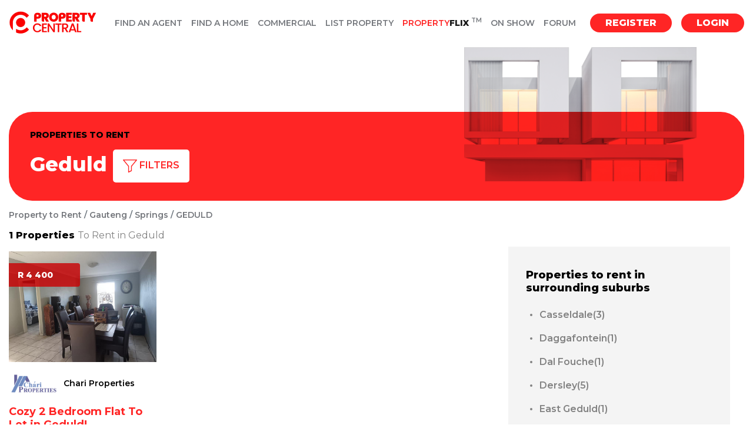

--- FILE ---
content_type: text/html; charset=utf-8
request_url: https://propertycentral.co.za/suburbs/1698/Geduld/property-to-rent
body_size: 26785
content:

<!DOCTYPE html>
<html lang="en">

<head> 
    
	<script type="cd9dde1d63bf5ea2bef35d8b-text/javascript">
        function ajustAngle() {
            var iAngle = $('#filterBtnAngle');
            if (iAngle.hasClass("fa fa-angle-down")) {
                iAngle.removeClass("fa fa-angle-down");
                iAngle.addClass("fa fa-angle-up");
            } else {
                iAngle.removeClass("fa fa-angle-up");
                iAngle.addClass("fa fa-angle-down");
            }
        }

        function showList(minOrMax) {
            if (minOrMax.toLowerCase() == "min") {
                $('#MainContent_txtMinPrice').autocomplete("search", "");
            } else {
                $('#MainContent_txtMaxPrice').autocomplete("search", "");
            }
        };

        function selectAmount(amount, minOrMax) {
            if (minOrMax.toLowerCase() == "min") {
                $('#MainContent_txtMinPrice').val(amount);
                $('#divMinList').css("display", "none");
            } else {
                $('#MainContent_txtMaxPrice').val(amount);
                $('#divMaxList').css("display", "none");
            }
        };

        $(document).ready(function () {
            document.getElementById('bathroom' + $('#MainContent_hdnBathrooms').val().toLowerCase()).classList.add('red');
            document.getElementById('bedroom' + $('#MainContent_hdnBedrooms').val().toLowerCase()).classList.add('red');
            document.getElementById('pets' + $('#MainContent_hdnPets').val().toLowerCase()).classList.add('red');

            function applyPropTypeState(value) {
                document.getElementById('chkPropType' + value.toString().trim()).checked = true;
            }
            function applyAmenitiesState(value) {
                document.getElementById('amenity' + value.toString().trim()).checked = true;
            }

            if ($('#MainContent_hdnPropTypes').val() != "") {
                //check state of propType checkboxes and restore
                var arrPropType = $('#MainContent_hdnPropTypes').val().replace(/,\s*$/, "").split(',');
                arrPropType.forEach(applyPropTypeState);
            }
            if ($('#MainContent_hdnAmenities').val() != "") {
                //check state of amenity checkboxes and restore
                var arrAmenities = $('#MainContent_hdnAmenities').val().replace(/,\s*$/, "").split(',');
                arrAmenities.forEach(applyAmenitiesState);
            }
        });

        function chkChecked(elem, option) {
            if (option.toLowerCase() == "propertytype") {
                if ($(elem).is(":checked")) {
                    //append
                    $('#MainContent_hdnPropTypes').val($('#MainContent_hdnPropTypes').val() + $(elem).val() + ", ");
                } else {
                    //remove from field
                    var arrPropType = $('#MainContent_hdnPropTypes').val().replace(/,\s*$/, "").split(',');
                    if (arrPropType != null) {
                        arrPropType = arrPropType.filter(function (item) {
                            return item.toString().trim() != $(elem).val().toString().trim();
                        });
                        $('#MainContent_hdnPropTypes').val("");
                        arrPropType.forEach(reApplyhdnPropTypes);
                    }
                }
            } else if (option.toLowerCase() == "amenities") {
                if ($(elem).is(":checked")) {
                    //append
                    $('#MainContent_hdnAmenities').val($('#MainContent_hdnAmenities').val() + $(elem).val() + ", ");
                } else {
                    //remove from field
                    var arrAmenities = $('#MainContent_hdnAmenities').val().replace(/,\s*$/, "").split(',');
                    if (arrAmenities != null) {
                        arrAmenities = arrAmenities.filter(function (item) {
                            return item.toString().trim() != $(elem).val().toString().trim();
                        });
                        $('#MainContent_hdnAmenities').val("");
                        arrAmenities.forEach(reApplyhdnAmenities);
                    }
                }
            }
        }

        function reApplyhdnPropTypes(value) {
            $('#MainContent_hdnPropTypes').val($('#MainContent_hdnPropTypes').val() + value + ", ");
        }
        function reApplyhdnAmenities(value) {
            $('#MainContent_hdnAmenities').val($('#MainContent_hdnAmenities').val() + value + ", ");
        }

        function validSearch() {
            if (isNaN($('#MainContent_txtMinPrice').val().replaceAll(' ', ''))
                && isNaN($('#MainContent_txtMaxPrice').val().replaceAll(' ', ''))) {
                $('#lblInvalidMin').attr('style', 'display:block;');
                $('#lblInvalidMax').attr('style', 'display:block;');
                return false;
            }
            else if (isNaN($('#MainContent_txtMinPrice').val().replaceAll(' ', ''))) {
                $('#lblInvalidMin').attr('style', 'display:block;');
                return false;
            }
            else if (isNaN($('#MainContent_txtMaxPrice').val().replaceAll(' ', ''))) {
                $('#lblInvalidMax').attr('style', 'display:block;');
                return false;
            } else if (parseInt($('#MainContent_txtMinPrice').val().replaceAll(' ', '')) >= parseInt($('#MainContent_txtMaxPrice').val().replaceAll(' ',''))) {
                $('#lblInvalidMax').attr('style', 'display:block;');
                $('#lblInvalidMax').text('Max price must be larger than min price');
                return false;
            } else {
                return true;
            }
        }

        function filterClick(element, filterNo) {            
            //var descendants = document.getElementById('filter' + filterNo).getElementsByClassName('red');
            //for (var i = 0; i < descendants.length; i++) {
            //    descendants[i].classList.remove('red');
            //}
            //element.classList.add('red');

            switch (filterNo) {
                case 3:
                    $('#MainContent_hdnBedrooms').val(element.innerText.replace('+', ''));                    
                    break;
                case 4:
                    $('#MainContent_hdnBathrooms').val(element.innerText.replace('+', ''));
                    break;
                case 5:
                    $('#MainContent_hdnPets').val(element.innerText.toLowerCase().replace(' ', ''));
                    break;
                default:
                    break;
            }
            return false;
        }

        function salFormat(elem) {
            //function used to format the salary entered by the user
            var salary = $(elem);
            salary.val(salary.val().replace(/ /g, ''));
            if (salary.val().length == 4) {
                var newval = '';
                for (var i = 0; i < 4; i++) {
                    if (i == 1) {
                        newval += ' ' + salary.val()[i];
                    } else {
                        newval += salary.val()[i];
                    }
                }
                salary.val(newval);
            } else if (salary.val().length == 5) {
                var newval = '';
                for (var i = 0; i < 5; i++) {
                    if (i == 2) {
                        newval += ' ' + salary.val()[i];
                    } else {
                        newval += salary.val()[i];
                    }
                }
                salary.val(newval);
            } else if (salary.val().length == 6) {
                var newval = '';
                for (var i = 0; i < 6; i++) {
                    if (i == 3) {
                        newval += ' ' + salary.val()[i];
                    } else {
                        newval += salary.val()[i];
                    }
                }
                salary.val(newval);
            } else if (salary.val().length == 7) {
                var newval = '';
                for (var i = 0; i < 7; i++) {
                    if (i == 1) {
                        newval += ' ' + salary.val()[i];
                    } else if (i == 4) {
                        newval += ' ' + salary.val()[i];
                    }
                    else {
                        newval += salary.val()[i];
                    }
                }
                salary.val(newval);
            }
            else if (salary.val().length == 8) {
                var newval = '';
                for (var i = 0; i < 8; i++) {
                    if (i == 2) {
                        newval += ' ' + salary.val()[i];
                    } else if (i == 5) {
                        newval += ' ' + salary.val()[i];
                    }
                    else {
                        newval += salary.val()[i];
                    }
                }
                salary.val(newval);
            } else if (salary.val().length == 9) {
                var newval = '';
                for (var i = 0; i < 9; i++) {
                    if (i == 3) {
                        newval += ' ' + salary.val()[i];
                    } else if (i == 6) {
                        newval += ' ' + salary.val()[i];
                    }
                    else {
                        newval += salary.val()[i];
                    }
                }
                salary.val(newval);
            }
        }

        function checkValidPrice(element, minOrMax) {

            if ($(element).val().toLowerCase().includes('r')) { // Did the user select from the dropdown
                var val = $(element).val().toLowerCase().replace('r', '');
                $(element).val(val);
            } else {
                salFormat(element);
            }

            //var val = $(element).val().toLowerCase();
            //if (val == "r500k") {
            //    $(element).val("500 000");
            //} else if (val == "r800k") {
            //    $(element).val("800 000");
            //} else if (val == "r1m") {
            //    $(element).val("1 000 000");
            //} else if (val == "r1.5m") {
            //    $(element).val("1 500 000");
            //} else if (val == "r2m") {
            //    $(element).val("2 000 000");
            //} else if (val == "r2.5m") {
            //    $(element).val("2 500 000");
            //} else if (val == "r3m") {
            //    $(element).val("3 000 000");
            //} else if (val == "r5m") {
            //    $(element).val("5 000 000");
            //} else if (val == "r7m") {
            //    $(element).val("7 000 000");
            //} else if (val == "r9m") {
            //    $(element).val("9 000 000");
            //} else if (val == "r10m") {
            //    $(element).val("10 000 000");
            //}

            //if (isNaN($(element).val().replaceAll(' ', ''))) {
            //    if (minOrMax == 'min') {
            //        $('#lblInvalidMin').attr('style', 'display:block;');
            //        $('#divMinList').css("display", "none");
            //    } else {
            //        $('#lblInvalidMax').attr('style', 'display:block;');
            //    }
            //} else {
            //    if (minOrMax == 'min') {
            //        $('#lblInvalidMin').attr('style', 'display:none;');
            //    } else {
            //        $('#lblInvalidMax').attr('style', 'display:none;');
            //    }
            //    salFormat(element);
            //}
        }

        $(function () {

            var prices = ["R500 000", "R800 000", "R1 000 000", "R1 500 000", "R2 000 000", "R2 500 000",
                "R3 000 000", "R5 000 000", "R7 000 000", "R9 000 000", "R10 000 000"
            ];

            $('#MainContent_txtMinPrice').autocomplete({
                source: function (request, response) {
                    response(prices);
                }, minLength: 0
            });

            $('#MainContent_txtMaxPrice').autocomplete({
                source: function (request, response) {
                    response(prices);
                }, minLength: 0
            });


        });
    </script>

    <script type="cd9dde1d63bf5ea2bef35d8b-text/javascript">
        function hideContainer(el) {
            var closestdiv = $(el).closest("div");
            var upperdiv = $(el).closest(".property-listing__tile__company");
            //alert(upperdiv);
            upperdiv.hide();
            //$(el).closest("div").hide();
        }
    </script>

    <script type="application/ld+json">
        {
            "@context": "https://schema.org/",
            "@type": "City",
            "name": "Springs"
        }
    </script>

    <script type="application/ld+json">
    {
      "@context": "https://schema.org",
      "@type": "BreadcrumbList",
      "itemListElement": [{
         "@type": "ListItem",
        "position" :1,
        "name": "Property to Rent",   
        "item" : "https://propertycentral.co.za/provinces/property-to-rent" 
       },{
        "@type": "ListItem",
        "position" :2,
        "name": "Gauteng",
        "item" : "https://propertycentral.co.za/areas_south_africa/Gauteng/property-to-rent"   
      },{
        "@type": "ListItem",
        "position" : 3,
        "name": "Springs" ,
        "item" : "https://propertycentral.co.za/area/Springs/84/property-to-rent"         
      },
        {
        "@type": "ListItem",
        "position" : 4,
        "name": "Geduld"        
      }]
    }
    </script>
<meta charset="utf-8" /><meta name="viewport" content="width=device-width, initial-scale=1.0, maximum-scale=1.0, user-scalable=no" /><title>
	Geduld Property - Property and houses for Rent in Geduld. 
</title><link href="/favicon.ico" rel="shortcut icon" type="image/x-icon" />
    <!-- Google Web Font -->

    <!-- Bootstrap CSS -->
    <!-- <link href="/css/bootstrap.min.css" rel="stylesheet" /> -->
    <!--  -->
    <!-- Template CSS -->

    <!-- Old Stylesheet -->
    <!-- <link href="/css/style.css" rel="stylesheet" />	 -->

    <!-- New Style Sheet -->
    <link rel="preconnect" href="https://fonts.googleapis.com" /><link rel="preconnect" href="https://fonts.gstatic.com" crossorigin="" /><link href="https://fonts.googleapis.com/css2?family=Montserrat:ital,wght@0,400;0,600;0,700;0,800;1,400;1,600;1,700;1,800&amp;display=swap" rel="stylesheet" /><link href="/css/pc-styles.css" rel="stylesheet" /><link href="/css/pc-styles-extended.css" rel="stylesheet" /><link rel="stylesheet" href="https://cdn.jsdelivr.net/npm/swiper@11/swiper-bundle.min.css" />


    <!-- Modernizr -->
    <script src="/js/modernizr-2.8.1.min.js" type="cd9dde1d63bf5ea2bef35d8b-text/javascript"></script>
    <!-- Bootstrap Validator (Rand) -->
    <script src='https://cdnjs.cloudflare.com/ajax/libs/jquery/2.1.3/jquery.min.js' type="cd9dde1d63bf5ea2bef35d8b-text/javascript"></script>

    
    
    <script src='https://cdnjs.cloudflare.com/ajax/libs/bootstrap-validator/0.4.5/js/bootstrapvalidator.min.js' type="cd9dde1d63bf5ea2bef35d8b-text/javascript">
    </script>
    <link rel="stylesheet" href="https://code.jquery.com/ui/1.10.3/themes/smoothness/jquery-ui.css" /><link href="../../../css/font-awesome.min.css" rel="stylesheet" />
    <!-- Global site tag (gtag.js) - Google Analytics -->
    <script async src="https://www.googletagmanager.com/gtag/js?id=UA-118969984-1" type="cd9dde1d63bf5ea2bef35d8b-text/javascript"></script>
    <script type="cd9dde1d63bf5ea2bef35d8b-text/javascript">
        window.dataLayer = window.dataLayer || [];

        function gtag() {
            dataLayer.push(arguments);
        }
        gtag('js', new Date());

        gtag('config', 'UA-118969984-1');
    </script>
    <!-- Google Tag Manager -->
<script type="cd9dde1d63bf5ea2bef35d8b-text/javascript">(function (w, d, s, l, i) {
        w[l] = w[l] || []; w[l].push({
            'gtm.start':
                new Date().getTime(), event: 'gtm.js'
        }); var f = d.getElementsByTagName(s)[0],
            j = d.createElement(s), dl = l != 'dataLayer' ? '&l=' + l : ''; j.async = true; j.src =
                'https://www.googletagmanager.com/gtm.js?id=' + i + dl; f.parentNode.insertBefore(j, f);
    })(window, document, 'script', 'dataLayer', 'GTM-PBXDLPZD');</script>
<!-- End Google Tag Manager -->

    <!-- Google tag (gtag.js) -->
<script async src="https://www.googletagmanager.com/gtag/js?id=AW-10950359375" type="cd9dde1d63bf5ea2bef35d8b-text/javascript"></script>
<script type="cd9dde1d63bf5ea2bef35d8b-text/javascript">
    window.dataLayer = window.dataLayer || [];
    function gtag() { dataLayer.push(arguments); }
    gtag('js', new Date());

    gtag('config', 'AW-10950359375');
</script>
    <!-- Meta Pixel Code -->
<script type="cd9dde1d63bf5ea2bef35d8b-text/javascript">
    !function (f, b, e, v, n, t, s) {
        if (f.fbq) return; n = f.fbq = function () {
            n.callMethod ?
            n.callMethod.apply(n, arguments) : n.queue.push(arguments)
        };
        if (!f._fbq) f._fbq = n; n.push = n; n.loaded = !0; n.version = '2.0';
        n.queue = []; t = b.createElement(e); t.async = !0;
        t.src = v; s = b.getElementsByTagName(e)[0];
        s.parentNode.insertBefore(t, s)
    }(window, document, 'script',
        'https://connect.facebook.net/en_US/fbevents.js');
    fbq('init', '1977295199319046');
    fbq('track', 'PageView');
</script>
<noscript><img height="1" width="1" style="display:none"
src="https://www.facebook.com/tr?id=1977295199319046&ev=PageView&noscript=1"
/></noscript>
<!-- End Meta Pixel Code -->

    <script async src="https://pagead2.googlesyndication.com/pagead/js/adsbygoogle.js?client=ca-pub-4350084724301209" crossorigin="anonymous" type="cd9dde1d63bf5ea2bef35d8b-text/javascript"></script>

<link rel="canonical" href="https://propertycentral.co.za/suburbs/1698/Geduld/property-to-rent" /><meta name="description" content="&amp;#128073; Find your perfect home for rent today in Geduld. PropertyCentral has the latest selection of Houses, Flats, Townhouses, Apartments, properties to rent in the suburb of Geduld. Click now to find property to rent in Geduld before its gone!" /><meta name="keywords" content="Geduld, House for sale, house for rent, search flats, search, rent, house, flat, find, property, south africa, johannesburg, cape town, durban" /></head>

<body>
    <!-- Google Tag Manager (noscript) -->
<noscript><iframe src="https://www.googletagmanager.com/ns.html?id=GTM-PBXDLPZD";
height="0" width="0" style="display:none;visibility:hidden"></iframe></noscript>
<!-- End Google Tag Manager (noscript) -->
    <link href="/css/toastr.css" rel="stylesheet" />
    <script src="/Scripts/toastr.js" type="cd9dde1d63bf5ea2bef35d8b-text/javascript"></script>
    <script language="javascript" type="cd9dde1d63bf5ea2bef35d8b-text/javascript">
        function NotifyProperty(msg, title) {

            toastr.options.progressBar = true;

            toastr.options.onclick = function () { //Whatever should happens when you click on them
                window.location.href = "http://www.propertycentral.co.za/Account/Manage";
            }
            toastr.options.positionClass = "toast-bottom-right";

            toastr.options.timeOut = 9000;
            toastr.info(msg, title);



            return false;
        }

        $(function () {

            var logger = $.connection.liveBidHub;

            logger.client.globalBidInsert = function (msg, title) {

                NotifyProperty(msg, title);
            };
            $.connection.hub.start();
        });
    </script>


    <!-- Google Tag Manager (noscript) --iLEAD -->

    <!-- Libs -->

    
    <script src="/js/chosen.jquery.min.js" type="cd9dde1d63bf5ea2bef35d8b-text/javascript"></script> 
    <script src="/js/common.js" type="cd9dde1d63bf5ea2bef35d8b-text/javascript"></script> 

    
    <!-- <script src="/js/bootstrap-checkbox.js"></script>  -->
    

    <!-- BEGIN WRAPPER -->
    <div id="wrapper">
        <form method="post" action="./property-to-rent" id="ctl01">
<div class="aspNetHidden">
<input type="hidden" name="__EVENTTARGET" id="__EVENTTARGET" value="" />
<input type="hidden" name="__EVENTARGUMENT" id="__EVENTARGUMENT" value="" />
<input type="hidden" name="__VIEWSTATE" id="__VIEWSTATE" value="/sXf59+8H2GgYpvBYGeML+NxihnkxRHQJoy4noib+fciVswQ8fe0nfh/O0HSF2oQZZldASxKBR1NC+Ti2DyYuOnhCr1CyzWHGuKudAaPwHgnMUw858lOXKyKSq1o11DWL1WbMOEdwmyh//1AEFOv/dHO3uzACdB7ppHC0tWx5nPY9ZiiQUa2fRjlYrLUk5RsH7dkBl00AH7Pd+WqBdQ79iW02ZaE5TI8pX7rlk2+1vrTLgU+///GSdqhuEygH9UY2GwNMOkECccv+VrvT9il/mj4QZzbqAkfWnFT1089I8iczzVkOUauXJWK8O3wuFWZpM7HqUTIg96q5aM7nLhgBthERIrHFQWPXAfHiq0tQ7goTUB4NowLL3BcrT3g12Tc2LJUey7oRof8FFbhyxaUoWaM+UivwFfF7cthbjR3nQ/NmYwq+nteVT3euUDLMbW//rRA44h5d8TiFOW8iA6uXTpjA0n4y3c9oTtBgHfGAhwk2K9nZpRFgddbeGQhfvDF461OM+H71kytFhzjtKn6GrN7vXv4c7d91jNllqCFa+Cua3sE8rBL5P16YE9fhaLvhgzoDEWA2VrmSUxcJLVd7wUsrkYeTYJgD88VgNw0B5Rde+QI95XfUkV7k4Wt8Bs/y+36OehT3Rx9p0YdHme31ZV6G3zHLJVbaM+PK3S8m2afb8E9XduRWj8lhFNBVzEg99FdoxaMkn17GolkbTy71KjaNJPS6f6lNNrOI0N/0UlbOP0pzOFqPIU/UmjTdTSCsVWvNOxD8haeCZH5eqROiAi+I7DBgLR366rh1xd6ku0UAm3QOPVg7V0KXhxTA36MqEgPWxVwXEkljVMv/bdSC1ZFbpWlKS5bdFKJhS+rUsW1j6RI0smkiRbwwTwZNfpXYjtMkrqg3I47bqViSTQ0716xF14WcG6rOpE62LrQoec8cQwUp2cPoP2Kojg9/ad0z4y2Z3mQ7Rb0xJbrreEwWPPOVi1DqtYoAew0YIn7Z8AfDXG/K8OyhU83Fz+/r73Mpu237SsnKubfXG63EE6kIpWoSQmiHFLahg3kkC0WQRFSXjTAtO7o2nRPJaW/MpYeOvZNkcsEhS+bvTqtY9/ataQCV+SCSyQDJXdgwwJMbsuivREvz5UCu85Lld0gUl9LSy/+RqXpNJqEZNIJO86MvOnd69Z5mH2SDr+vl7YUxBoxNMXM7RLw0VYFcEsT4O8ByLZnG/x44G6ugfwptmmPMPaYwGvmhBzDpWqzREd/ZROV+PpNX/thkcayHKjyX4+LC8oFygYwGe1kY+kwZNy6lhoREv38Mitr+1V/OIFPAhqYF43wUszfO4foZ3uUZJggSg2dOWk+zf3jwC1MzFdJ92m2gjoY5RDEb9rM7o3B3f4feFqPV+mCUqmES17NytbEdh1St8jZ/uI39KH+hTrumSae2U/wKoNmQHXxrp1wxrlgkXDzr/WMgluXfr7A1UIo09m6kDJq80jusDqzqYAj7QIuH8wLOWWp7JfUfh3erWqrmfWO2mIZQT6B5HwESGwnZShBzbP17rtzV+xJZ6wKQJ3EsC0FVp5gQP1ktk4wBD3TlCh8z5578zpveyk/z06NTNgk1+0bMkKkPGWQEhzjyzk3n4paWzGQMpx12o6LlIn1MWsfLcVQQ15JAOZ6fDPegGR/XwLxi9y5Ieg4Rvm9lw+9dOelSw5AjNdMtNgJUvjgElDlpx+dTQ49//UqNliU7aGMtCgUwBgQeTYPdLIHJ856poAfdbOaBBYj1hjKPOgdhm9o6fVnq31SMQnYWJoCU9c+p5e8szF8h7tebT+dtO+vjY9TXrqe/Iy6ErnxQ25NlJEuhNYd28urG4dlLoCaIGTS9RkWp8N5d5lXT2H2GfQ4J0rAkk1dMQcrE8vUkCg6zFbNodEcvKQXahd/RA7mWM3OeMoWmDkqAS4sd3wtcgqVTKXWSQBUUHYHEmJ9+sE9kC+9RvL6MmDNgDjj4UpO0kA5xGtky8ChiwDxfKNkC8Zk3fxEFn8PjKVM5EULH7QDcSOzbymuuW8QzWBcgJPpixk0xqEvi5usQaAQ/GOIAfLLef4erM1Iw9LlYi/sAc0/rmgwPx/5t5kcd746dVHICLVKo844v55KMLxNxy1nlLVJpFdw50fGHM0qHzFuC22qNdtugFAWEHaQtn09ny2rLA2K+NiMLR/RRZY1lwBvmeM7wtd1t3lcalCDEtScb0031XNv99nUQt6cj+yMH+cSJzyoUKpxDRE9nQrq7bbLiSE5zyUKuaT+tq9hpRCZmsizgxkS8y9AjJ6PhYO+hvqKqkU7IwU4mU7Nvoe/ZBOFt0hlnkGxgXoNU5I/bHT4VK06Akdua5vTXQIyAPoVsgIHsBfMUEBVggMz+w0PVLViiIASZ6QK0VXP/iUpa6l83oPBHzXJcGTtiDFdOCAv3AYmSrO9CCo0rZtTSwCrGg6L2EVXo8Uz4vxPFuoObjzOoO6pbEvHx/+ToT69IwAKnjpVG1mtaTNvuyni40z1BZtMzaSnn8mgXr1YI8shPaOCD8F0IMQc2PYzLfCzCIyNAy3biXqkhM4PZp7I2iQho6wMmtf3gEv33SDRjcsOUovUiQbwFQ8NGLE/I/JP1lQWd5d7c6eNerdQcrpKgWQe635WqlNAWzRJiK0uFwreGlHIr1haCDQG/jQ5/pwe9LKB7io3YYNNqMS24WVHHcBPuoPf2+/Mw5CEaDy7O43/l4ZP6Zr7lvAHpsPCTgRrWNgbKhkzM3AIsdIa6XHwS1TlqLPmgh9gr891GyPr8xigLLvBu/35a3Yu3QxykO6RsP/bgNqlOWR6Lk2k4EJyXSHrdJ90+IpTXUDjlrtlfW9lybTmFqKouoHHPmSoxY3mNTKKJbYwG51IcfX8jUH7M/BxiP5okrgs0H31qIHcBfs1qQLPqxoJW5myrdoloKB49DldSCc5Pwl1tAz/BNMb6Sjnsq/WT71gMKC/[base64]/Yc8yNw2a6mkfnsZJSPjsIh7bv2zxtloLY1ZnjqXEnzNCH7x5OfXT9NLE+BAKNJQ/dzpEaWQp5h7JYgzLt+h1VYrDQfQPv/l/55cKHug9N9MKM/ytKhvuLe3g4jn67VteX1FMKEnsKCpL/fJx4vb22DwpuB6G4jPBWtGJPhtzYgRuytPDckEpadl7jzV5UJMzj4F3fHZlUkXQ4Hl8Oo2hzcq7rPXHVIKbpiigznJKIl7+vGkplgTJWp3wgiccRIa4AyoPbjHB5SMqvCCiDnwlxF9n+/X/cTQHVolEfxieMTRN64DUiDgl20TFqueGEpai3Oa/Pq3ARFQOehb0VHF47NqfnRYqeXbzUNKeaImrb/0/tviCxvpOC0+Xi4KRMPPz/QQJQxdG7NGGYRHR3Ydlb+t7rWRJpWpL345OxnHnfgo3AaAIZB424RCejxBV/re3v/yHR7dSvLEw4Ro5NVF0Ck0/ixCvD8xrGDPyqxKWzeDIUVBGsVV7Fk1IvypYAw64D2pFxaSvz/w9RuO5hqVAlioFiDg2zvg7yAk3FZM0kbWWE6r1UCUyLD9oHf30m5iBfCxchmxUfLvIkpPrZV0Wgen97cPCjEooin7QtL1LQePrfuXUY8AbJF7f1k0hq3GiVpStP+/[base64]/5B/2+Lmth9yl8NTPasgNpejSoDCddOf2t7W+MwI8mmZcaSJFoRsndO8rRBrmCmUQJnIbL7vnNh/[base64]/+2Q+6WkIfL8jv7lk8O7Do0tp5C5844AL6v7syirat00PvKLusTcQd0AES3OmS2tQxNwMUsjjvH6uspB05DcAnhDQ+rlV8u2/RVhrHPSeb3hnu/Du0kiSUiAAto3bQu/dN4f75+1tt67EZ9Sjfe1MOfebFqKpjJPMpaoKjTtQCyiU353H0VcWKJ6OKQyMtGh8kJpWV91no989YfamZRIMWHbq4/z6GO4h7DXEVbwyE0dph4s6ZcBGAEXr9/80hL7fpQhZmgOlW6NwlJMGDyoYK7P8ceQaSaklDyUzOpxOacMD06/bEGemTTvZhtFCxtTvprX4fo+NuVeSHUWc6ZopYtZ0OjmIUNJhVPu6Me+egcZ1Pxh/[base64]/[base64]/ZjOgzzftMRnEkba8ujEMEIwAFb76ihrZ27TW3LylRsdivsQyTZVACFR+f7k4VyReIhGKZ5/5MMidp0s6Yg1tz6/RjAER/SEfdhwxC7vr8xo4PJinMxfhcBfh9RCPN4jhCpgfug9HvMLW0R1cTypakRCOIN7tqM3dBBUCXteqaxGnAtN+yecyyeP7jv9LecgxhM42xlpTmk3KCPQzq7awdb/5lcHsJkHhRH5lLlpUAx2+oiyxcHKI4cO5lEyzsKrRAdBgh/JORdPimYfheMUBs+c78irhCcvsXqhl+tNahbqTDX1KU1TqPOm4JwRA4bCY/TEN/zskrKDTpsdzAk6/Ji9E7ofC4Uh23YuEhzyp9iCJT87uX0JAQk6dZKXLI3c22DFuC4/kKEOIaM76wxmsVATWQtIXLxgcI4j0zEMnt/rorQvwKy590zmt380yVrU3mUIjy3v13im40dj8WytGdzZsBZ1NBlPArqeT3ssx7duXsLfhgzcgZ2X64p9nlYabTIL3LeLYXQKcp86ejclTIzGTwksGtK75QkRij4Cz6usFl0szkV4xhW792w2FFdsmXe8y+a1EL2M4llAn0hDATqUfx6++gS6Z2mH77tmDjQptVVhJ/uQv8RNC632bXBka0PPMpCEi7pdtKjZaJ+r6JjcNYV/iMSgOxHZByADQXnfSKhiPDkuU96FwJyKJLdlBpNNIDa8fk0q+n1wZZD92sweLbIo2+rSx+w6Eb0DuN40NeDTvKRw1QdEr30a7soW7KdDHz6eQh6eVc7M4/0AVeT0xHmybc9pTZSylWWa0gy5ssNlcsj6TBsV6yrdOnAbO36uMqk6NceLiILMD20dTos8MPttdWXps0HYoLShTf2vvflPZ1Ajn6JmznmiLILje+4CkMvpAkxLKNp8SmNBpbkmQ8Kk5bGuuhPvaRE2m55SM3Qo6VFNhybP6/jqTB+H7w8X03aOOmARvNpvfllxAeOIe01EFYBe1k0k7lLSX8c5il7dykzSWRlgn4RVoDSOSLTHjuHH+t11LL7iTf0MUVl1y+E54GmKBHv4pXwgrJR/bywaGLUizJr9qWE6lRm+ht6eb/a7tGwluEZpCJ4I1+Bea+omMfwmueCtrrapRlLANp6M4+tk1nlEJD5V+L30PkJxIPWGgvqLZI3S5Hhq/kqwSQdjbc0yejH1B/0SF9k7zxNaPOj7HHYMyLT+ExiqDCuGMCOqkZjGDtNtilufXHWyyL7dyogrxrV+z1PdYT/dP5YXbjzBzOCTn3oDQd3e1gM5zbW77eIbG5GdyBd/99ytOVuTG01p2FV0VsOpkSJRqPbmnSZwCuWDB2Le+pg4KBgJyeljHhoo/aCR9glFWwUQDChfGynu2/ySD1AERp6P7VbOhXFrwYoIha9mj9DpyRTvhe77MoQtbJdS2eHQJ42tvmxQztLYzs4uuVkwmjJvqID7tCy3TJWY5C8++mLsGzSLNd+MU0HcnqgWYhx94cQB9V7zYQj6248rChVGXaF/KYD2NCITt+j9d5AMt9GEQQYh/oRVhUs1OnFoEouBOLZoUQ3XCg8MzFhBaCPX8tnpditqfnRN+r+X5dCLU3hinrx0cKmvI7dwFGrSdZWEnPEJkHAPfQKP4aTriy1B+a3kdxpKRD7YeKARiIMSn2NyMnWMtBRvIkNhK8RUdmb20zTjBF2LMRX0F3Cz1g7Irnc7UbFbDW3e/94+lHmC61n3NDZKNYkMmm8PUHbOmJ/Q2CesoPrHAraeJyPrkdsQAGzfWJKoCFHUzGDFfUaTTGFD8Y3KOqQFYsK7Cxp2mshtzTuyrUSyl5So4q6KcdlgRuQxKhYm2+vqlcLNcZ5UtyrPhHu3uppLFYNULhHNjKttVkbx2EXDT1t2xpabMO5w3vhZSwWM1Tmu5YsOQvkbGskskxs37/DwuULqvNVHFaOHLbfRjm6Xc21TCp2Ign0bU47CYKm30Bl2JfTA0Nu1QViiMn6DoUxVnEC3O/khDuoAMz5EcWfLUW1fKotnGmZqgjSIV0V7vHTH+3ecf1MkY07r22pnYeHFTg9Fnoz6aiY5XCaRJZySQxTRmTlJZQKDrBI2AXoycZ9uaikz/fpwbjoloXd2/eeGRt8D7NZhGY9dWAB8ljBDBBvlpb6RWRB7rcC8/27D5GVclp+ofqj4G3UhnK3hdC+6mCCnzsN/TmwMgVWAqpnFUVAoS32N3KlYNwmUWmUYclulZLJAwT/+Q36kNaAnT1A5UGEKKQDaAR/GQfegI4ddcI0Je26Xd5rG7yKSKuW24jph6vccCOw6f7yyT1TKUfXRih4lGU4Kk+7a5jdu2L9D1fkyIPzaWDbF0H55DkHXt27NINBvUtV2WqLoDJNxYdOh79Ck/aGLhlU35ugdDz2uSVcEVCJG1z7b/[base64]/x0j4zGVPSojf+gliYlTNU61/PP81anMpXELuH/o4yQv7A1ceeJaXbpLZHEvg7ROhB21vvtOoesbwizmcCFUwaUVhrkV77FOwHFho2nFbNtpBvpAovih/FutXXosRpLgpCMF71ycyqBdGSb2Mu9npRquLdpVBMW1Rz02OjQ5TeGzdBBheFL0M6dCUi7odBXOoM9AaT7bGd8Wt/z9UH+ikyTIJUa1iSzUDF0FjBJd2nXftswXFgluWwSnr1s8alIL+dWMIC9pJIy7KPqCzpxtQd198hthwFO2nw9Q6eiXau9Mkv5tsPzaDp6UlgpbMnAfOM0+tttmi5rJk81aOgFMojV6EJP/viCd5T/YS6w5h0nu1YbHP7zxfFuE/qNro3woD7XrvACHyGKMDXeV/puPDSDP5ueigSSFYRtquNlfbU2yBKonbonV/Lr7X3VWJosny5ofqKCGKavXQOKku2qMmLPxCeDKxurXdgwLvBkdWH07oXlUfss9AnremSrOJ6JO+EsWKKvHhN1gencDTQOxi99bU1hRuQKyCHe72W7sDEDFkwPV7zmEujCmcIJHP8gzZTYsYxYmgrHc3U1BqO3fFkmBK011nKIMP+R5YBa4XzDPhfpx65oloH7vAzW/D+LAojcHN+Ln6iGiRoiq/xW7+c+rgrEn9PEYcwtUyFgM/RrpQlnzcBt9TfymcRL6wMeXuStt4NjrJzy3btaNfKjF0Zgo7+aXJf5c9kRSiMKC7y63oH+Rh9i3YDAkZLrdlr68UqKK5DrJg+u5Z5B8jU" />
</div>

<script type="cd9dde1d63bf5ea2bef35d8b-text/javascript">
//<![CDATA[
var theForm = document.forms['ctl01'];
if (!theForm) {
    theForm = document.ctl01;
}
function __doPostBack(eventTarget, eventArgument) {
    if (!theForm.onsubmit || (theForm.onsubmit() != false)) {
        theForm.__EVENTTARGET.value = eventTarget;
        theForm.__EVENTARGUMENT.value = eventArgument;
        theForm.submit();
    }
}
//]]>
</script>



<script src="../../../Scripts/WebForms/MsAjax/MicrosoftAjax.js" type="cd9dde1d63bf5ea2bef35d8b-text/javascript"></script>
<script src="../../../Scripts/WebForms/MsAjax/MicrosoftAjaxWebForms.js" type="cd9dde1d63bf5ea2bef35d8b-text/javascript"></script>
<script src="/bundles/WebFormsJs?v=AAyiAYwMfvmwjNSBfIMrBAqfU5exDukMVhrRuZ-PDU01" type="cd9dde1d63bf5ea2bef35d8b-text/javascript"></script>
<div class="aspNetHidden">

	<input type="hidden" name="__VIEWSTATEGENERATOR" id="__VIEWSTATEGENERATOR" value="72CB061E" />
</div>

            <script type="cd9dde1d63bf5ea2bef35d8b-text/javascript">
                function open() {
                    var modal = document.getElementById("ratePopup");
                    var btn = document.getElementById("openRatePopup");
                    var span = document.getElementsByClassName("close")[0];

                    btn.onclick = function () {
                        modal.style.display = "block";
                        alert("clicked");
                        return false;
                    }

                    span.onclick = function () {
                        modal.style.display = "none";

                    }

                    window.onclick = function (event) {
                        if (event.target == modal) {
                            modal.style.display = "none";
                        }
                    }
                }
            </script>
            <script type="cd9dde1d63bf5ea2bef35d8b-text/javascript">
//<![CDATA[
Sys.WebForms.PageRequestManager._initialize('ctl00$ctl16', 'ctl01', [], [], [], 90, 'ctl00');
//]]>
</script>


            
            
            <!-- Header Starts Here -->
            <header class="site-header">
                <div class="container">
                    <nav class="navbar navbar-expand-xl justify-content-between">
                        <a href="/" class="site-logo" title="">
                            <img src="/images/site-logo.png" alt="">
                        </a>
                   
                        <button class="navbar-toggler" type="button" class="navbar-toggler" type="button"
                            data-bs-toggle="collapse" data-bs-target="#siteNavigation" aria-controls="siteNavigation"
                            aria-expanded="false" aria-label="Toggle navigation">
                            <svg viewBox="0 0 800 600">
                                <path
                                    d="M300,220 C300,220 520,220 540,220 C740,220 640,540 520,420 C440,340 300,200 300,200"
                                    id="top"></path>
                                <path d="M300,320 L540,320" id="middle"></path>
                                <path
                                    d="M300,210 C300,210 520,210 540,210 C740,210 640,530 520,410 C440,330 300,190 300,190"
                                    id="bottom" transform="translate(480, 320) scale(1, -1) translate(-480, -318) ">
                                </path>
                            </svg>
                        </button>
                        <div class="collapse navbar-collapse ms-auto" id="siteNavigation">
                            <div class="navbar-nav-wrapper ms-xl-auto">
                                
                                        <div class="site-header__login-cta bg-red text-white flex-v-center d-xl-none">
                                            <svg class="me-4" width="36" height="36" viewBox="0 0 36 36" fill="none" xmlns="http://www.w3.org/2000/svg">
                                                <path d="M15.3751 16.875H1.125C0.503998 16.875 0 16.371 0 15.75C0 15.129 0.503998 14.625 1.125 14.625H15.3751C15.9961 14.625 16.5001 15.129 16.5001 15.75C16.5001 16.371 15.9961 16.875 15.3751 16.875Z" fill="white"/>
                                                <path d="M9.75021 22.5001C9.4621 22.5001 9.17426 22.3905 8.95508 22.1703C8.51562 21.7305 8.51562 21.0181 8.95508 20.5786L13.7852 15.7487L8.95508 10.9203C8.51562 10.4805 8.51562 9.76807 8.95508 9.32861C9.39453 8.88916 10.107 8.88916 10.5467 9.32861L16.1717 14.9536C16.6112 15.3931 16.6112 16.1055 16.1717 16.5453L10.5467 22.1703C10.3262 22.3905 10.0381 22.5001 9.75021 22.5001Z" fill="white"/>
                                                <path d="M23.9998 36C22.3453 36 21 34.6545 21 32.9999V5.99994C21 4.71756 21.816 3.57306 23.0308 3.15146L32.0429 0.146975C34.0589 -0.471006 35.9999 1.02451 35.9999 3.00012V30.0001C35.9999 31.2811 35.1839 32.424 33.9705 32.8469L24.9554 35.8531C24.6269 35.955 24.3225 36 23.9998 36ZM32.9998 2.25003C32.9023 2.25003 32.8199 2.26212 32.7315 2.28903L23.757 5.28143C23.4629 5.38361 23.25 5.68051 23.25 5.99994V32.9999C23.25 33.5116 23.8048 33.8566 24.2684 33.711L33.2429 30.7186C33.5354 30.6164 33.7499 30.3195 33.7499 30.0001V3.00012C33.7499 2.58759 33.414 2.25003 32.9998 2.25003Z" fill="white"/>
                                                <path d="M13.125 7.50009C12.504 7.50009 12 6.99609 12 6.37509V4.12509C12 1.84955 13.8493 0 16.1248 0H32.9998C33.6208 0 34.1248 0.503998 34.1248 1.125C34.1248 1.746 33.6208 2.25 32.9998 2.25H16.1248C15.0913 2.25 14.25 3.09155 14.25 4.12509V6.37509C14.25 6.99609 13.746 7.50009 13.125 7.50009Z" fill="white"/>
                                                <path d="M22.125 31.5001H16.1248C13.8493 31.5001 12 29.6505 12 27.375V25.125C12 24.504 12.504 24 13.125 24C13.746 24 14.25 24.504 14.25 25.125V27.375C14.25 28.4085 15.0913 29.2501 16.1248 29.2501H22.125C22.746 29.2501 23.25 29.7541 23.25 30.3751C23.25 30.9961 22.746 31.5001 22.125 31.5001Z" fill="white"/>
                                                </svg>
                                                <span>
                                                     <a class="link-white text-decoration-underline" href="/Account/Login?ReturnUrl=/Account/Manage">Log In</a>
                                                </span>
                                        </div>
                                    
                                <ul class="navbar-nav site-navigation">
                                    
                                    <li class="nav-item">
                                        <a class="nav-link" href="/pitchfour">Find an Agent <svg class="pitchfour__icon d-xl-none" width="226" height="34" viewBox="0 0 226 34" fill="none" xmlns="http://www.w3.org/2000/svg">
                                            <g clip-path="url(#clip0_26_5651__5)">
                                                <path
                                                    d="M222.737 7.88135H211.673C210.018 7.88135 208.582 9.02016 208.233 10.6268L208.373 9.988L208.853 7.88135H206.428C205.491 7.88135 204.682 8.45237 204.482 9.25245L200.536 26.6864H204.6L207.629 13.3303C207.681 13.127 207.769 12.9367 207.893 12.7689C208.249 12.2785 208.876 11.9624 209.574 11.9624H222.584C223.52 11.9624 224.333 11.3914 224.529 10.5913L225.156 7.88135H222.737Z"
                                                    fill="#2B2D42" />
                                                <path
                                                    d="M198.262 7.88116C197.322 7.88116 196.512 8.45218 196.316 9.25225L193.686 20.8437L193.588 21.2308C193.536 21.4341 193.447 21.6244 193.323 21.7922C192.997 22.247 192.445 22.5987 191.819 22.5987H173.202L176.531 7.87793H174.112C173.176 7.87793 172.363 8.44895 172.167 9.24903L169.138 22.5987H169.155C168.792 24.6086 170.251 26.57 172.288 26.6636C172.696 26.6829 185.232 26.6829 189.55 26.6829C191.195 26.6829 192.618 25.5538 192.984 23.9633L192.367 26.6829H196.437L200.683 7.87793H198.265L198.262 7.88116Z"
                                                    fill="#2B2D42" />
                                                <path
                                                    d="M137.27 9.99781V9.98168L137.747 7.88148H126.506L127.365 4.08757H134.835C135.678 4.01015 136.386 3.46493 136.569 2.72293L137.199 0.00976562H127.038C125.416 0.00976562 123.996 1.10987 123.614 2.66808L118.19 26.6865H122.26L125.586 11.9625H135.178C136.115 11.9625 136.928 11.3915 137.123 10.5914L137.274 9.99781H137.27Z"
                                                    fill="#2B2D42" />
                                                <path
                                                    d="M114.211 7.89736C114.133 7.88768 114.055 7.88123 113.98 7.88123H96.6878C94.8633 7.88123 93.2999 9.05231 92.9115 10.6267L92.67 11.6171L92.5917 11.959L92.5754 12.0107C92.5819 11.9913 92.5819 11.9752 92.5852 11.959C92.5949 11.9139 92.6047 11.8687 92.6178 11.8203L92.67 11.6171L95.2909 0.0095175C95.2909 0.0095175 93.3424 -0.0162914 92.6961 0.0095175C91.8312 0.0417786 91.1099 0.628931 90.9239 1.38062L85.1991 26.6862H89.2691L92.2947 13.3366C92.3404 13.1366 92.4285 12.9527 92.5427 12.7914C92.8952 12.2913 93.5317 11.9623 94.2399 11.9623H113.301L109.975 26.6862H114.045C114.045 26.6862 117.354 12.0074 117.361 11.9623C117.403 11.759 117.416 11.5525 117.416 11.3525C117.416 9.58462 116.046 8.05544 114.215 7.89736H114.211Z"
                                                    fill="url(#paint__0_linear_26_5651)" />
                                                <path
                                                    d="M48.1122 7.88148L49.891 0.00976562H47.5802C47.5116 0.00976562 47.3713 0.00976562 47.2995 0.00976562C46.4346 0.0420267 45.7133 0.629179 45.5272 1.38086L44.0422 7.88148L40.7163 22.6022H40.7229C40.341 24.4992 41.7869 26.2735 43.8823 26.6187C44.1238 26.6639 44.3849 26.6865 44.6427 26.6865H53.6933C54.6301 26.6865 55.4428 26.1155 55.6386 25.3122L55.7822 24.7411L55.792 24.696C55.8181 24.5798 55.8344 24.4605 55.8344 24.3443C55.8344 23.4539 55.0544 22.6893 54.0132 22.6151C53.9577 22.6055 53.899 22.6055 53.8435 22.6055H47.3844C47.3289 22.6119 47.2669 22.6119 47.2081 22.6119C47.1722 22.6119 47.1363 22.6119 47.1037 22.6055H44.7863L47.1918 11.9625H54.7672C55.7071 11.9625 56.5166 11.3915 56.7124 10.5914L56.8625 9.99781V9.98168L57.3391 7.88148H48.1155H48.1122Z"
                                                    fill="url(#paint__1_linear_26_5651)" />
                                                <path
                                                    d="M40.8306 4.09055L41.751 0.0095175C41.751 0.0095175 39.7992 -0.0162914 39.1497 0.0095175C38.288 0.0417786 37.5667 0.628931 37.3774 1.38062L36.7573 4.09055H40.8306V4.09055Z"
                                                    fill="url(#paint__2_linear_26_5651)" />
                                                <path d="M31.6526 26.6864H35.7259L39.9722 7.88135H35.8956L31.6526 26.6864Z"
                                                    fill="url(#paint__3_linear_26_5651)" />
                                                <path
                                                    d="M28.3594 7.88135H7.54925C6.61253 7.88135 5.79983 8.44914 5.604 9.25245L3.73709 17.4565H6.15559V17.45C7.09231 17.45 7.905 16.8822 8.10083 16.0789L9.04082 11.9592H25.7843L23.3788 22.6021H12.7812C12.3144 22.6021 11.8771 22.744 11.5311 22.9892L5.59095 27.2606C5.59095 27.2606 6.21108 24.4603 6.21108 24.3377C6.21108 23.3957 5.3429 22.5989 4.22014 22.5989H2.57516L0 34H3.16918L12.7975 27.0799L12.8171 27.0638C13.1173 26.8477 13.4829 26.7154 13.8811 26.6864C13.9366 26.6799 13.9986 26.6799 14.0573 26.6799C14.0932 26.6799 14.1291 26.6799 14.1618 26.6864H23.2385C25.1152 26.6799 26.7341 25.5411 27.1257 23.9377L30.3014 9.988C30.3341 9.85895 30.3471 9.73636 30.3471 9.61377C30.3471 8.6782 29.4789 7.88135 28.3562 7.88135H28.3594Z"
                                                    fill="url(#paint__4_linear_26_5651)" />
                                                <path
                                                    d="M86.0151 7.88135H65.0156C63.1911 7.92651 61.6277 9.05565 61.2393 10.6268L58.5042 22.6602C58.1582 24.5313 59.6041 26.2734 61.6734 26.6218C61.9149 26.667 62.176 26.6896 62.4339 26.6896H80.1173C81.054 26.6896 81.8635 26.1186 82.0626 25.3153L82.6892 22.6053H62.5775L64.9829 11.9624H83.4497C84.3864 11.9624 85.1991 11.3914 85.3949 10.5881L86.0151 7.88457V7.88135Z"
                                                    fill="url(#paint__5_linear_26_5651)" />
                                                <path
                                                    d="M164.563 7.90412C164.455 7.88799 164.344 7.88477 164.233 7.88477H142.953C141.298 7.88477 139.865 9.02036 139.509 10.6205L139.5 10.6754L136.843 22.4732C136.833 22.5184 136.826 22.5604 136.823 22.6055C136.461 24.6154 137.923 26.4898 139.956 26.6704C140.064 26.6865 156.165 26.6898 161.573 26.6898C163.228 26.6898 164.664 25.5445 165.013 23.9411C165.013 23.9411 167.702 12.011 167.706 11.9658C167.748 11.7626 167.761 11.5561 167.761 11.3561C167.761 9.59783 166.397 8.06865 164.566 7.90735L164.563 7.90412ZM161.243 22.6055H140.87L143.276 11.9626H163.649L161.243 22.6055Z"
                                                    fill="#2B2D42" />
                                            </g>
                                            <defs>
                                                <linearGradient id="paint__0_linear_26_5651" x1="115.791" y1="13.4656" x2="64.2943" y2="13.2213"
                                                    gradientUnits="userSpaceOnUse">
                                                    <stop stop-color="#891635" />
                                                    <stop offset="0.3" stop-color="#9B1832" />
                                                    <stop offset="0.9" stop-color="#CC1E2C" />
                                                    <stop offset="1" stop-color="#D51F2B" />
                                                </linearGradient>
                                                <linearGradient id="paint__1_linear_26_5651" x1="115.791" y1="13.6659" x2="64.2943" y2="13.4216"
                                                    gradientUnits="userSpaceOnUse">
                                                    <stop stop-color="#891635" />
                                                    <stop offset="0.3" stop-color="#9B1832" />
                                                    <stop offset="0.9" stop-color="#CC1E2C" />
                                                    <stop offset="1" stop-color="#D51F2B" />
                                                </linearGradient>
                                                <linearGradient id="paint__2_linear_26_5651" x1="115.846" y1="2.40329" x2="64.3465" y2="2.15894"
                                                    gradientUnits="userSpaceOnUse">
                                                    <stop stop-color="#891635" />
                                                    <stop offset="0.3" stop-color="#9B1832" />
                                                    <stop offset="0.9" stop-color="#CC1E2C" />
                                                    <stop offset="1" stop-color="#D51F2B" />
                                                </linearGradient>
                                                <linearGradient id="paint__3_linear_26_5651" x1="115.771" y1="17.6532" x2="64.2747" y2="17.4089"
                                                    gradientUnits="userSpaceOnUse">
                                                    <stop stop-color="#891635" />
                                                    <stop offset="0.3" stop-color="#9B1832" />
                                                    <stop offset="0.9" stop-color="#CC1E2C" />
                                                    <stop offset="1" stop-color="#D51F2B" />
                                                </linearGradient>
                                                <linearGradient id="paint__4_linear_26_5651" x1="115.755" y1="21.4117" x2="64.2551" y2="21.1673"
                                                    gradientUnits="userSpaceOnUse">
                                                    <stop />
                                                    <stop offset="0.3" stop-color="#9B1832" />
                                                    <stop offset="0.9" stop-color="#CC1E2C" />
                                                    <stop offset="1" stop-color="#D51F2B" />
                                                </linearGradient>
                                                <linearGradient id="paint__5_linear_26_5651" x1="115.775" y1="17.4758" x2="64.2747" y2="17.2315"
                                                    gradientUnits="userSpaceOnUse">
                                                    <stop stop-color="#891635" />
                                                    <stop offset="0.3" stop-color="#9B1832" />
                                                    <stop offset="0.9" stop-color="#CC1E2C" />
                                                    <stop offset="1" stop-color="#D51F2B" />
                                                </linearGradient>
                                                <clipPath id="clip0_26_5651__5">
                                                    <rect width="225.156" height="34" fill="white" />
                                                </clipPath>
                                            </defs>
                                        </svg></a>
                                    </li>
                                    <li class="nav-item dropdown">
                                        <a class="nav-link dropdown-toggle" href="#" id="navbarDropdown__1"
                                            role="button" data-bs-toggle="dropdown" aria-expanded="false">
                                            Find a Home
                                        </a>
                                        <ul class="dropdown-menu" aria-labelledby="navbarDropdown__1">
                                            <li><a class="dropdown-item" href="/property/all_property">For Sale</a></li>
                                            <li><a class="dropdown-item" href="/rentals/all_rentals?adtype=2#search">To
                                                    Rent</a></li>
                                            <li><a class="dropdown-item" href="/rentals/all_rooms">Room</a></li>
                                        </ul>
                                    </li>
                                    <li class="nav-item dropdown">
                                        <a class="nav-link dropdown-toggle" href="#" id="navbarDropdown__2"
                                            role="button" data-bs-toggle="dropdown" aria-expanded="false">
                                            Commercial
                                        </a>
                                        <ul class="dropdown-menu" aria-labelledby="navbarDropdown__2">
                                            <li><a class="dropdown-item" href="/property/all_commercial_property">For
                                                    Sale</a></li>
                                            <li><a class="dropdown-item" href="/rentals/all_commercial_rentals">For
                                                    Rent</a></li>
                                        </ul>
                                    </li>
                                    <li class="nav-item dropdown">
                                        <a class="nav-link dropdown-toggle" href="#" id="navbarDropdown__3"
                                            role="button" data-bs-toggle="dropdown" aria-expanded="false">
                                            List Property
                                        </a>
                                        <ul class="dropdown-menu" aria-labelledby="navbarDropdown__3">
                                            <li><a class="dropdown-item" href="/register/register_house?adtype=3">For
                                                    Sale</a></li>
                                            <li><a class="dropdown-item" href="/register/register_house?adtype=2">To
                                                    Rent</a></li>
                                            <li><a class="dropdown-item" href="/register/register_room">Room for
                                                    Rent</a></li>
                                            <li><a class="dropdown-item"
                                                    href="/register/register_commercial_property?adtype=5">Commercial
                                                    Sale</a></li>
                                            <li><a class="dropdown-item"
                                                    href="/register/register_commercial_property?adtype=4">Commercial
                                                    Rent</a></li>
                                        </ul>
                                    </li>
                                    <li class="nav-item ">
                                        <a class="nav-link text-primary position-relative"
                                            href="/property/all_property_videos">Property<strong
                                                class="text-secondary">FLIX</strong>
                                            <sup class="text-gray">TM</sup>
                                            
                                        </a>
                                    </li>
                                    <li class="nav-item">
                                        <a class="nav-link" href="/property/onshow">On Show</a>
                                    </li>
                                    
                                    
                                            <li class="nav-item">
                                        <a class="nav-link" href="https://forum.propertycentral.co.za">Forum</a>
                                    </li>
                                        
                                </ul>
                                <div class="btns-wrapper d-xl-flex mt-5 mt-xl-0 ps-xl-3 ms-xl-2">
                                    
                                            <a class="btn btn-primary me-xl-3" href="/account/RegistrationMain">Register</a>
                                            <a class="btn btn-primary d-xl-inline-block d-none" aria-current="page" href="/Account/Login?ReturnUrl=/Account/Manage">Login</a>
                                        
                                </div>
                            </div>
                        </div>
                    </nav>
                </div>
            </header>
            <!-- Header Ends Here -->
              

     <div class="top-banner-header">
        <div class="container">
            <div class="row">
                <div class="col-12">
                    <div class="top-banner-header__main with-btn">
                        <h1>
                        <p id="MainContent_pRentalType" class="top-banner-header__main__badge">Properties to rent</p></h1>
                        
                           <h2 id="MainContent_h3Location" class="top-banner-header__main__heading">Geduld <button class='top-banner-header__btn btn btn-light' type='button' data-bs-toggle='collapse'
data-bs-target="#filtersCollapse" aria-expanded="false" aria-controls="filtersCollapse">
<span><img src="/images/filterIcon.png"></span>
Filters
</button></h2>
                            
                        </>
                        

                        <div class="top-banner-header__main__image-right">
                            <img src="/images/bannerImage1.png" class="img-fluid">
                        </div>
                    </div>
                </div>
            </div>
        </div>
    </div>

    <nav aria-label="breadcrumb" class="breadcrumb-wrapper py-3">
        <div class="container">
            <ol class="breadcrumb m-0">
                 <li class="breadcrumb-item"><a href="/provinces/property-to-rent" id="MainContent_lnkAdType">Property to Rent</a></li>    
                <li class="breadcrumb-item"><a href="/areas_south_africa/Gauteng/property-to-rent" id="MainContent_lnkProvince">Gauteng</a></li>                
                <li class="breadcrumb-item"><a id="MainContent_lnk_area" href="/area/Springs/84/property-to-rent">Springs</a>           
                </li>                
                <li class="breadcrumb-item active" aria-current="page">      
                            <a id="MainContent_lnk_suburb" class="link-gray" style="text-transform:uppercase">Geduld</a>                  
                </li>
            </ol>
        </div>
    </nav>

    <div class="main-wrapper">
        <div class="collapse filters-main" id="filtersCollapse">
            <div class="filters-collapse__toggler">
                <svg xmlns="http://www.w3.org/2000/svg" viewBox="0 0 512 512">
                    <path
                        d="M175 175C184.4 165.7 199.6 165.7 208.1 175L255.1 222.1L303 175C312.4 165.7 327.6 165.7 336.1 175C346.3 184.4 346.3 199.6 336.1 208.1L289.9 255.1L336.1 303C346.3 312.4 346.3 327.6 336.1 336.1C327.6 346.3 312.4 346.3 303 336.1L255.1 289.9L208.1 336.1C199.6 346.3 184.4 346.3 175 336.1C165.7 327.6 165.7 312.4 175 303L222.1 255.1L175 208.1C165.7 199.6 165.7 184.4 175 175V175zM512 256C512 397.4 397.4 512 256 512C114.6 512 0 397.4 0 256C0 114.6 114.6 0 256 0C397.4 0 512 114.6 512 256zM256 48C141.1 48 48 141.1 48 256C48 370.9 141.1 464 256 464C370.9 464 464 370.9 464 256C464 141.1 370.9 48 256 48z"
                        fill="currentColor" />
                </svg>
            </div>
            
                <div class="row">
                    <div class="col-md-4 col-lg-2">
                        <h3 class="filters-main__heading">Price</h3>

                        <div class="filters-main__price-ranges">
                            <label class="InvalidFilterText" id="lblInvalidMin" style="display:none;">Invalid min
                                price</label>

                            <div class="filters-main__price-ranges__field">
                                <label class="filters-main__price-ranges__field__label">Min Price</label>
                                
                                <input name="ctl00$MainContent$txtMinPrice" type="text" id="MainContent_txtMinPrice" autocomplete="off" onfocus="if (!window.__cfRLUnblockHandlers) return false; showList(&#39;min&#39;);" onfocusout="if (!window.__cfRLUnblockHandlers) return false; checkValidPrice(this, &#39;min&#39;)" class="filters-main__price-ranges__field__input" data-cf-modified-cd9dde1d63bf5ea2bef35d8b-="" />
                            </div>

                            <label class="InvalidFilterText" id="lblInvalidMax" style="display:none;">Invalid max
                                price</label>
                            <div class="filters-main__price-ranges__field">
                                <label class="filters-main__price-ranges__field__label">Max Price</label>
                                
                                 <input name="ctl00$MainContent$txtMaxPrice" type="text" id="MainContent_txtMaxPrice" autocomplete="off" onfocus="if (!window.__cfRLUnblockHandlers) return false; showList(&#39;max&#39;);" onfocusout="if (!window.__cfRLUnblockHandlers) return false; checkValidPrice(this, &#39;max&#39;)" class="filters-main__price-ranges__field__input" data-cf-modified-cd9dde1d63bf5ea2bef35d8b-="" />
                            </div>

                            <div class="filters-main__price-ranges__field">
                                <label class="filters-main__price-ranges__field__label strong">Sort By</label>
                                
                                <select name="ctl00$MainContent$ddlSort" id="MainContent_ddlSort" class="filters-main__price-ranges__field__dropdown">
	<option selected="selected" value="0"></option>
	<option value="1">Max Price</option>
	<option value="2">Min Price</option>
	<option value="3">Recently added</option>

</select>
                            </div>
                        </div>
                    </div>

                    <div class="col-md-4 col-lg-2">
                        <h3 class="filters-main__heading">Property Type</h3>

                        <div class="filters-main__types">
                             <div id="MainContent_divPropType">

                            <div class="filters-main__types__field custom-control custom-checkbox"><input type = "checkbox" id="chkPropType1" onclick="if (!window.__cfRLUnblockHandlers) return false; chkChecked(this, 'propertytype');" runat="server" value="1" name="chkPropType" style="margin-right:5px;" data-cf-modified-cd9dde1d63bf5ea2bef35d8b-="" /><label for="chkPropType1"> House</label> </div><div class="filters-main__types__field custom-control custom-checkbox"><input type = "checkbox" id="chkPropType2" onclick="if (!window.__cfRLUnblockHandlers) return false; chkChecked(this, 'propertytype');" runat="server" value="2" name="chkPropType" style="margin-right:5px;" data-cf-modified-cd9dde1d63bf5ea2bef35d8b-="" /><label for="chkPropType2"> Apartment/Flat</label> </div><div class="filters-main__types__field custom-control custom-checkbox"><input type = "checkbox" id="chkPropType3" onclick="if (!window.__cfRLUnblockHandlers) return false; chkChecked(this, 'propertytype');" runat="server" value="3" name="chkPropType" style="margin-right:5px;" data-cf-modified-cd9dde1d63bf5ea2bef35d8b-="" /><label for="chkPropType3"> Garden Cottage</label> </div><div class="filters-main__types__field custom-control custom-checkbox"><input type = "checkbox" id="chkPropType4" onclick="if (!window.__cfRLUnblockHandlers) return false; chkChecked(this, 'propertytype');" runat="server" value="4" name="chkPropType" style="margin-right:5px;" data-cf-modified-cd9dde1d63bf5ea2bef35d8b-="" /><label for="chkPropType4"> Farm/smallholding</label> </div><div class="filters-main__types__field custom-control custom-checkbox"><input type = "checkbox" id="chkPropType7" onclick="if (!window.__cfRLUnblockHandlers) return false; chkChecked(this, 'propertytype');" runat="server" value="7" name="chkPropType" style="margin-right:5px;" data-cf-modified-cd9dde1d63bf5ea2bef35d8b-="" /><label for="chkPropType7"> Vacant Land</label> </div><div class="filters-main__types__field custom-control custom-checkbox"><input type = "checkbox" id="chkPropType8" onclick="if (!window.__cfRLUnblockHandlers) return false; chkChecked(this, 'propertytype');" runat="server" value="8" name="chkPropType" style="margin-right:5px;" data-cf-modified-cd9dde1d63bf5ea2bef35d8b-="" /><label for="chkPropType8"> Commercial</label> </div><div class="filters-main__types__field custom-control custom-checkbox"><input type = "checkbox" id="chkPropType9" onclick="if (!window.__cfRLUnblockHandlers) return false; chkChecked(this, 'propertytype');" runat="server" value="9" name="chkPropType" style="margin-right:5px;" data-cf-modified-cd9dde1d63bf5ea2bef35d8b-="" /><label for="chkPropType9"> Townhouse/Cluster</label> </div><div class="filters-main__types__field custom-control custom-checkbox"><input type = "checkbox" id="chkPropType13" onclick="if (!window.__cfRLUnblockHandlers) return false; chkChecked(this, 'propertytype');" runat="server" value="13" name="chkPropType" style="margin-right:5px;" data-cf-modified-cd9dde1d63bf5ea2bef35d8b-="" /><label for="chkPropType13"> Retirement Village</label> </div></div>
                        </div>
                    </div>
                    <input type="hidden" name="ctl00$MainContent$hdn_onpagesrch_flag" id="MainContent_hdn_onpagesrch_flag" />
                    <div class="col-md-4 col-lg-2">
                        <h3 class="filters-main__heading">Bedrooms</h3>
                        <div class="filters-main__items-selection bedrooms-selections">
                            <ul class="filters-main__items-selection_list">
                                <li>
                                    <div class="radio-as-btn">
                                        <input class="d-none" type="radio" name="bedroomsRadioFilter"
                                            id="bedroomsRadioFilter__1">
                                        <label class="" for="bedroomsRadioFilter__1" onclick="if (!window.__cfRLUnblockHandlers) return false; filterClick(this, 3);" data-cf-modified-cd9dde1d63bf5ea2bef35d8b-="">Any</label>
                                    </div>
                                </li>
                                <li>
                                    <div class="radio-as-btn">
                                        <input class="d-none" type="radio" name="bedroomsRadioFilter"
                                            id="bedroomsRadioFilter__2">
                                        <label class="" for="bedroomsRadioFilter__2" onclick="if (!window.__cfRLUnblockHandlers) return false; filterClick(this, 3);" data-cf-modified-cd9dde1d63bf5ea2bef35d8b-="">1 +</label>
                                    </div>
                                </li>
                                <li>
                                    <div class="radio-as-btn">
                                        <input class="d-none" type="radio" name="bedroomsRadioFilter"
                                            id="bedroomsRadioFilter__3">
                                        <label class="" for="bedroomsRadioFilter__3" onclick="if (!window.__cfRLUnblockHandlers) return false; filterClick(this, 3);" data-cf-modified-cd9dde1d63bf5ea2bef35d8b-="">2 +</label>
                                    </div>
                                </li>
                                <li>
                                    <div class="radio-as-btn">
                                        <input class="d-none" type="radio" name="bedroomsRadioFilter"
                                            id="bedroomsRadioFilter__4">
                                        <label class="" for="bedroomsRadioFilter__4" onclick="if (!window.__cfRLUnblockHandlers) return false; filterClick(this, 3);" data-cf-modified-cd9dde1d63bf5ea2bef35d8b-="">3 +</label>
                                    </div>
                                </li>
                                <li>
                                    <div class="radio-as-btn">
                                        <input class="d-none" type="radio" name="bedroomsRadioFilter"
                                            id="bedroomsRadioFilter__5">
                                        <label class="" for="bedroomsRadioFilter__5" onclick="if (!window.__cfRLUnblockHandlers) return false; filterClick(this, 3);" data-cf-modified-cd9dde1d63bf5ea2bef35d8b-="">4 +</label>
                                    </div>
                                </li>
                                <li>
                                    <div class="radio-as-btn">
                                        <input class="d-none" type="radio" name="bedroomsRadioFilter"
                                            id="bedroomsRadioFilter__6">
                                        <label class="" for="bedroomsRadioFilter__6" onclick="if (!window.__cfRLUnblockHandlers) return false; filterClick(this, 3);" data-cf-modified-cd9dde1d63bf5ea2bef35d8b-="">5 +</label>
                                    </div>
                                </li>
                            </ul>
                        </div>
                    </div>

                    <div class="col-md-4 col-lg-2">
                        <h3 class="filters-main__heading">Bathrooms</h3>
                        <div class="filters-main__items-selection bathrooms-selections">
                            <ul class="filters-main__items-selection_list">
                                <li>
                                    <div class="radio-as-btn">
                                        <input class="d-none" type="radio" name="bathroomsRadioFilter"
                                            id="bathroomsRadioFilter__1">
                                        <label class="" for="bathroomsRadioFilter__1" onclick="if (!window.__cfRLUnblockHandlers) return false; filterClick(this, 4);" data-cf-modified-cd9dde1d63bf5ea2bef35d8b-="">Any</label>
                                    </div>
                                </li>
                                <li>
                                    <div class="radio-as-btn">
                                        <input class="d-none" type="radio" name="bathroomsRadioFilter"
                                            id="bathroomsRadioFilter__2">
                                        <label class="" for="bathroomsRadioFilter__2" onclick="if (!window.__cfRLUnblockHandlers) return false; filterClick(this, 4);" data-cf-modified-cd9dde1d63bf5ea2bef35d8b-="">1 +</label>
                                    </div>
                                </li>
                                <li>
                                    <div class="radio-as-btn">
                                        <input class="d-none" type="radio" name="bathroomsRadioFilter"
                                            id="bathroomsRadioFilter__3">
                                        <label class="" for="bathroomsRadioFilter__3" onclick="if (!window.__cfRLUnblockHandlers) return false; filterClick(this, 4);" data-cf-modified-cd9dde1d63bf5ea2bef35d8b-="">2 +</label>
                                    </div>
                                </li>
                                <li>
                                    <div class="radio-as-btn">
                                        <input class="d-none" type="radio" name="bathroomsRadioFilter"
                                            id="bathroomsRadioFilter__4">
                                        <label class="" for="bathroomsRadioFilter__4" onclick="if (!window.__cfRLUnblockHandlers) return false; filterClick(this, 4);" data-cf-modified-cd9dde1d63bf5ea2bef35d8b-="">3 +</label>
                                    </div>
                                </li>
                                <li>
                                    <div class="radio-as-btn">
                                        <input class="d-none" type="radio" name="bathroomsRadioFilter"
                                            id="bathroomsRadioFilter__5">
                                        <label class="" for="bathroomsRadioFilter__5" onclick="if (!window.__cfRLUnblockHandlers) return false; filterClick(this, 4);" data-cf-modified-cd9dde1d63bf5ea2bef35d8b-="">4 +</label>
                                    </div>
                                </li>
                                <li>
                                    <div class="radio-as-btn">
                                        <input class="d-none" type="radio" name="bathroomsRadioFilter"
                                            id="bathroomsRadioFilter__6">
                                        <label class="" for="bathroomsRadioFilter__6" onclick="if (!window.__cfRLUnblockHandlers) return false; filterClick(this, 4);" data-cf-modified-cd9dde1d63bf5ea2bef35d8b-="">5 +</label>
                                    </div>
                                </li>
                            </ul>
                        </div>
                    </div>

                    <div class="col-md-4 col-lg-2">
                        <h3 class="filters-main__heading">Pets</h3>
                        <div class="filters-main__items-selection pets-selections">
                            <ul class="filters-main__items-selection_list">
                                <li>
                                    <div class="radio-as-btn">
                                        <input class="d-none" type="radio" name="petsRadioFilter"
                                            id="petsRadioFilter__1">
                                        <label class="" for="petsRadioFilter__1" onclick="if (!window.__cfRLUnblockHandlers) return false; filterClick(this, 5);" data-cf-modified-cd9dde1d63bf5ea2bef35d8b-="">No Preference</label>
                                    </div>
                                </li>
                                <li>
                                    <div class="radio-as-btn">
                                        <input class="d-none" type="radio" name="petsRadioFilter"
                                            id="petsRadioFilter__2">
                                        <label class="" for="petsRadioFilter__2" onclick="if (!window.__cfRLUnblockHandlers) return false; filterClick(this, 5);" data-cf-modified-cd9dde1d63bf5ea2bef35d8b-="">Pet Friendly</label>
                                    </div>
                                </li>
                                <li>
                                    <div class="radio-as-btn">
                                        <input class="d-none" type="radio" name="petsRadioFilter"
                                            id="petsRadioFilter__3">
                                        <label class="" for="petsRadioFilter__3" onclick="if (!window.__cfRLUnblockHandlers) return false; filterClick(this, 5);" data-cf-modified-cd9dde1d63bf5ea2bef35d8b-="">No pets</label>
                                    </div>
                                </li>
                            </ul>
                        </div>
                    </div>

                    <div class="col-md-4 col-lg-2">
                        <h3 class="filters-main__heading">Amenities</h3>

                        <div class="filters-main__types">
                            <div class="filters-main__types__field custom-control custom-checkbox">
                                <input type="checkbox" class="custom-control-input" id="pool">
                                <label class="custom-control-label" for="pool" onclick="if (!window.__cfRLUnblockHandlers) return false; chkChecked(this, 'amenities');" data-cf-modified-cd9dde1d63bf5ea2bef35d8b-="">Pool</label>
                            </div>
                            <div class="filters-main__types__field custom-control custom-checkbox">
                                <input type="checkbox" class="custom-control-input" id="staffQuarters">
                                <label class="custom-control-label" for="staffQuarters" onclick="if (!window.__cfRLUnblockHandlers) return false; chkChecked(this, 'amenities');" data-cf-modified-cd9dde1d63bf5ea2bef35d8b-="">Staff Quarters</label>
                            </div>
                            <div class="filters-main__types__field custom-control custom-checkbox">
                                <input type="checkbox" class="custom-control-input" id="garden">
                                <label class="custom-control-label" for="garden" onclick="if (!window.__cfRLUnblockHandlers) return false; chkChecked(this, 'amenities');" data-cf-modified-cd9dde1d63bf5ea2bef35d8b-="">Garden</label>
                            </div>
                            <div class="filters-main__types__field custom-control custom-checkbox">
                                <input type="checkbox" class="custom-control-input" id="garage">
                                <label class="custom-control-label" for="garage" onclick="if (!window.__cfRLUnblockHandlers) return false; chkChecked(this, 'amenities');" data-cf-modified-cd9dde1d63bf5ea2bef35d8b-="">Garage</label>
                            </div>
                        </div>
                    </div>

                    <div class="col-md-12 text-center">
                      
                         <input type="submit" name="ctl00$MainContent$btnApplyFilter" value="Apply Filters" onclick="if (!window.__cfRLUnblockHandlers) return false; return validSearch();" id="MainContent_btnApplyFilter" class="btn btn-primary" data-cf-modified-cd9dde1d63bf5ea2bef35d8b-="" />
                    </div>
                </div>
           
        </div>
         <input type="hidden" name="ctl00$MainContent$hdnBedrooms" id="MainContent_hdnBedrooms" value="Any" />
        <input type="hidden" name="ctl00$MainContent$hdnBathrooms" id="MainContent_hdnBathrooms" value="Any" />
        <input type="hidden" name="ctl00$MainContent$hdnPets" id="MainContent_hdnPets" value="nopreference" />
        <input type="hidden" name="ctl00$MainContent$hdnPropTypes" id="MainContent_hdnPropTypes" />
        <input type="hidden" name="ctl00$MainContent$hdnAmenities" id="MainContent_hdnAmenities" />

        <div class="results-wrapper">
            <div class="container">
                <div class="row">
                    <div class="col-md-12 col-lg-8 property-listing mt-0">
                        <div class="row">
                            <div class="col-12">
                              <h2> <p class="property-listing__info"> <strong><span class="count"><span id="MainContent_lbl_SuburbCount">1</span></span> Properties
                                    </strong> <span id="MainContent_lbl_Suburbdesc"> To Rent in Geduld</span></p> </h2> 
                            </div>
                        </div>
                        <div class="row">
                            
                              
                                 
                                    <div class="modal modal--tiktok" id="modal1228018">
                    <div class="modal-dialog modal-dialog-centered modal-dialog-scrollable ">
                        <div class="modal-content bg-transparent border-0 p-4 ">
                            <button type="button" class="btn-close" data-bs-dismiss="modal"></button>
                            <div class="modal-body p-0">
                                
                                
                            </div>
                        </div>
                    </div>
                </div>
                                    <div class="col-md-4">
                                <div class="property-listing__tile">
                                    <a href="/rentals/House-For-Rent/Geduld/2-Bedroom-Property/1228018">
                                    <div class="property-listing__tile__img">
                                        <div class="property-listing__tile__img__price">
                                            <span>R  4 400</span>
                                        </div>
                                        <img src="/property/images/Gauteng/2025/property_WBX_163664_2956755.jpg"
                                            class="property-listing__tile__main-image img-fluid">
                                        <div class="property-listing__tile__img__btn-play" data-bs-toggle="modal" data-bs-target="#modal1228018" style="display:none;">
                                            <a class="btn btn-light">Play <img
                                                    src="null"></a>
                                        </div>
                                    </div>
                                        </a>
                                    <div class="property-listing__tile__company">
                                        <div class="company-avatar me-2">
                                            <a href="/property/estate_agency/Chari Properties/11976">
                                                <div class="image-ratio image-ratio--square">
                                                    <script src="/cdn-cgi/scripts/7d0fa10a/cloudflare-static/rocket-loader.min.js" data-cf-settings="cd9dde1d63bf5ea2bef35d8b-|49"></script><img src="/agency/images/agency_WBX_2381.gif" onerror='hideContainer(this)'>
                                                </div>
                                            </a>
                                        </div>
                                        <span>Chari Properties</span>
                                    </div>
                                    <p class="property-listing__tile__title"><a href="/rentals/House-For-Rent/Geduld/2-Bedroom-Property/1228018" title="Cozy 2 Bedroom Flat To Let in Geduld!">Cozy 2 Bedroom Flat To Let in Geduld!</a></p>
                                    <p class="property-listing__tile__location">Springs, Gauteng</p>
                                    <p class="property-listing__tile__description">Charming First-Floor Flat for Rent in the Klein Begin Complex

This delightful First-floor flat offe...</p>
                                    <div class="property-listing__tile__info">
                                        <p class="property-listing__tile__info__item left"><img
                                                src="/images/bedicon.png" class="img-fluid"> 2</p>
                                        <p class="property-listing__tile__info__item right"><img
                                                src="/images/bathroomicon.png" class="img-fluid">  1.0</p>
                                    </div>
                                </div>
                            </div>

                            <script type="application/ld+json">
                                {
                                    "@context": "https://schema.org/",
                                    "@type": "RealEstateListing",
                                    "name": "Cozy 2 Bedroom Flat To Let in Geduld!",
                                    "image": "/property/images/Gauteng/2025/property_WBX_163664_2956755.jpg",
                                    "description": "Charming First-Floor Flat for Rent in the Klein Begin Complex

This delightful First-floor flat offers comfort and convenience with the following features:

- 2 Bedrooms: Both bedrooms come with built-in cupboards and stylish tiles.

- 1 Bathroom: Enjoy a relaxing bath in a well-maintained bathroom.

- Open-Plan Living: Spacious kitchen and lounge area perfect for entertaining and daily living.

- Parking: Keep your vehicle protected with your own shade-net carport.

Additional Features:
- Remote Access Gate: Enjoy enhanced security and peace of mind with remote-controlled access.
- Communal Amenities: Benefit from communal washing lines and a braai area for social gatherings and relaxation.

Make this inviting flat your new home. Contact us today to schedule a viewing!

Deposit: R4400
Dustbin Deposit: R800
Water deposit: R1000
Admin fee: R1500 (Non-refundable & R1500 per annum or per renewal)
Water & Sewerage: To be invoiced monthly
Refuse: R256.31 p/m
Electricity: Prepaid (3rd party – Metermate)
Garden Service: R200 p/m
Pets allowed: No 

Availability: 2025-05-01",
                                    "offers": {
                                        "@type" : "Offer",
                                        "priceCurrency": "ZAR",
                                        "price": "R  4 400"
                                    }
                                }
                            </script>

                            <script type="application/ld+json">
                                {
                                    "@context": "https://schema.org/",
                                    "@type": "RealEstateAgent",
                                    "name": "Chari Properties",
                                    "address":""
                                }
                            </script>
							
								
                        
                                
                                       

                            
                           

                            <div class="col-12">
                               <nav aria-label="Page navigation" class="d-flex justify-content-center">
                                   <div class="pagination">
                                       <span id="MainContent_DataPager2"><a class="aspNetDisabled page-link page-link--navigation page-link--navigation--previous me-2"><</a><span class="page-link page-link--active disabled">1</span><a class="aspNetDisabled page-link page-link--navigation page-link--navigation--next ms-2">></a></span>
                                   </div>
                               </nav>

                                
                               
                            </div>
                        </div>
                                                     <!--Added to display statistics-->
 <div class="col-sm-12 pt-md-5 pt-4">
 <h4 class="mb-4">Looking for Property in <span id="MainContent_lbl_suburb_description2">Geduld</span>?</h4>
<span id="MainContent_lbl_statstextseo">There are 1 properties to rent in Geduld, a suburb of Springs. Property to rent in Geduld has an average monthly rental of R4400. There are 0 properties to rent in Security Estates in Geduld and  1 townhouses to rent in Geduld. There are 0 Pet Friendly properties to rent in Geduld. The most expensive home to rent in Geduld is to let at a rental of R4400 a month. The cheapest home to rent in Geduld is on a monthly rental of R4400.  We have two bedroom and three bedroom properties to rent in Geduld</span></div>


                    </div>
                    <!--Surrounding Suburbs-->
                    <div class="col-md-12 col-lg-4 property-listing">
                        <div class="property-listing__categories js-categories">
                            <h4 id="MainContent_h4SuburbDetails" class="property-listing__categories__title">Properties to rent in <br>surrounding suburbs</h4>

                            <ul class="property-listing__categories__list">
                                
                                        <tr>
                                         
                                        <li class="property-listing__categories__list__item">
                                            <a href="/suburbs/1696/Casseldale/property-to-rent" class="property-listing__categories__list__item__link"> 
                                                <span class="count">Casseldale(3)</span>
                                           </a>
                                        </li>                                    											
                                    
                                        <li class="property-listing__categories__list__item">
                                            <a href="/suburbs/1716/Daggafontein/property-to-rent" class="property-listing__categories__list__item__link"> 
                                                <span class="count">Daggafontein(1)</span>
                                           </a>
                                        </li>                                    											
                                    
                                        <li class="property-listing__categories__list__item">
                                            <a href="/suburbs/1697/Dal Fouche/property-to-rent" class="property-listing__categories__list__item__link"> 
                                                <span class="count">Dal Fouche(1)</span>
                                           </a>
                                        </li>                                    											
                                    </tr>
                                    <tr>
                                         
                                        <li class="property-listing__categories__list__item">
                                            <a href="/suburbs/1737/Dersley/property-to-rent" class="property-listing__categories__list__item__link"> 
                                                <span class="count">Dersley(5)</span>
                                           </a>
                                        </li>                                    											
                                    
                                        <li class="property-listing__categories__list__item">
                                            <a href="/suburbs/6948/East Geduld/property-to-rent" class="property-listing__categories__list__item__link"> 
                                                <span class="count">East Geduld(1)</span>
                                           </a>
                                        </li>                                    											
                                    
                                        <li class="property-listing__categories__list__item">
                                            <a href="/suburbs/1698/Geduld/property-to-rent" class="property-listing__categories__list__item__link"> 
                                                <span class="count">Geduld(1)</span>
                                           </a>
                                        </li>                                    											
                                    </tr>
                                    <tr>
                                         
                                        <li class="property-listing__categories__list__item">
                                            <a href="/suburbs/1723/Modder East/property-to-rent" class="property-listing__categories__list__item__link"> 
                                                <span class="count">Modder East(1)</span>
                                           </a>
                                        </li>                                    											
                                    
                                        <li class="property-listing__categories__list__item">
                                            <a href="/suburbs/1726/Payneville/property-to-rent" class="property-listing__categories__list__item__link"> 
                                                <span class="count">Payneville(1)</span>
                                           </a>
                                        </li>                                    											
                                    
                                        <li class="property-listing__categories__list__item">
                                            <a href="/suburbs/1706/Petersfield/property-to-rent" class="property-listing__categories__list__item__link"> 
                                                <span class="count">Petersfield(3)</span>
                                           </a>
                                        </li>                                    											
                                    </tr>
                                    <tr>
                                         
                                        <li class="property-listing__categories__list__item">
                                            <a href="/suburbs/1727/Pollak Park/property-to-rent" class="property-listing__categories__list__item__link"> 
                                                <span class="count">Pollak Park(1)</span>
                                           </a>
                                        </li>                                    											
                                    
                                        <li class="property-listing__categories__list__item">
                                            <a href="/suburbs/1709/Selcourt/property-to-rent" class="property-listing__categories__list__item__link"> 
                                                <span class="count">Selcourt(4)</span>
                                           </a>
                                        </li>                                    											
                                    
                                        <li class="property-listing__categories__list__item">
                                            <a href="/suburbs/1730/Selection Park/property-to-rent" class="property-listing__categories__list__item__link"> 
                                                <span class="count">Selection Park(3)</span>
                                           </a>
                                        </li>                                    											
                                    </tr>
                                    <tr>
                                         
                                        <li class="property-listing__categories__list__item">
                                            <a href="/suburbs/6208/Springs/property-to-rent" class="property-listing__categories__list__item__link"> 
                                                <span class="count">Springs(3)</span>
                                           </a>
                                        </li>                                    											
                                    
                                        <li class="property-listing__categories__list__item">
                                            <a href="/suburbs/17236/Springs Central/property-to-rent" class="property-listing__categories__list__item__link"> 
                                                <span class="count">Springs Central(1)</span>
                                           </a>
                                        </li>                                    											
                                    
                                        <li class="property-listing__categories__list__item">
                                            <a href="/suburbs/1750/Strubenvale/property-to-rent" class="property-listing__categories__list__item__link"> 
                                                <span class="count">Strubenvale(2)</span>
                                           </a>
                                        </li>                                    											
                                    </tr>
                                    <tr>
                                         
                                        <li class="property-listing__categories__list__item">
                                            <a href="/suburbs/1732/Welgedacht/property-to-rent" class="property-listing__categories__list__item__link"> 
                                                <span class="count">Welgedacht(1)</span>
                                           </a>
                                        </li>                                    											
                                    </tr>
                                    
                                    

                                
                                
                            </ul>
                        </div>
                    </div>
                </div>
            </div>
        </div>
    </div>

			

        </form>
        
        <!--END WRAPPER-->
        <!-- BEGIN FOOTER -->
        <footer id="footer" class="d-none">
            <div id="footer-top" class="container">
                <div class="row">
                    <div class="block col-sm-3">
                        
                        <p>PropertyCentral&reg; is The Extreme Property Listing Website. Extreme value, extreme
                            simplicity, extreme results. List your home for sale, to let or rooms to rent and expect an
                            extreme response on your listing. We're pouring all our passsion into delivering extreme
                            response! List for FREE now!</p>
                    </div>
                    <div class="block col-sm-3">
                        <h3>Contact Info</h3>
                        <ul class="footer-contacts">
                            
                            
                            <li><i class="fa fa-envelope"></i> <a href="/cdn-cgi/l/email-protection#98f1f6fef7d8e8eaf7e8fdeaece1fbfdf6eceaf9f4b6fbf7b6e2f9"><span class="__cf_email__" data-cfemail="f990979f96b9898b96899c8b8d809a9c978d8b9895d79a96d78398">[email&#160;protected]</span></a></li>
                        </ul>
                    </div>
                    <div class="block col-sm-3">
                        <h3>Helpful Links</h3>
                        <ul class="footer-links">
                            <li><a href="/list-of-estate-agencies">Selling? Find Estate Agencies</a></li>
                            <li><a href="/about">About Us</a></li>
                            <li><a href="/faqs">FAQs</a></li>
                            <li><a href="/terms">Terms and Conditions</a></li>
                        </ul>
                    </div>
                    <div class="block col-sm-3">
                    </div>
                </div>
            </div>
            <!-- BEGIN COPYRIGHT -->
            <div id="copyright">
                <div class="container">
                    <div class="row">
                        <div class="col-sm-12">
                            &copy; 2026 PropertyCentral&reg;.co.za. All rights reserved.

                            <!-- BEGIN SOCIAL NETWORKS -->
                            <ul class="social-networks">
                                <li><a href="https://www.facebook.com/propertycentralsa"><i
                                            class="fa fa-facebook"></i></a></li>
                                <li><a href="https://twitter.com/propcentralsa"><i class="fa fa-twitter"></i></a></li>
                                <li><a href="https://www.instagram.com/property_central/"><i
                                            class="fa fa-instagram"></i></a></li>

                            </ul>
                            <!-- END SOCIAL NETWORKS -->

                        </div>
                    </div>
                </div>
            </div>
            <!-- END COPYRIGHT -->

        </footer>
        <!-- END FOOTER -->
        <!-- Footer Starts Here -->
        <footer class="site-footer bg-red">
            <div class="container">
                <div class="site-footer__inner text-white">
                    <div class="row">
                        <div class="col-xl-3 mb-5 mb-xl-0">
                            <div class="site-footer__inner--company">
                                <a href="#" class="site-logo">
                                    <img src="/images/site-logo--white.png" alt="">
                                </a>
                                <p>PropertyCentral is the most advanced property listing platform in the world offering world-first features that innovate the process of finding your new home, selling property and finding the best real estate agent to assist you.  This is the future of property listings.</p>
                                <div class="address">
                                    <div class="icon-wrapper">
                                        <a href="/pitchfour" class="text-white">
                                            <svg width="162" height="25" viewBox="0 0 162 25" fill="none"
                                                xmlns="http://www.w3.org/2000/svg">
                                                <g clip-path="url(#clip0_46_1502)">
                                                    <path
                                                        d="M160.013 5.65918H152.064C150.875 5.65918 149.844 6.47695 149.593 7.63064L149.694 7.17195L150.038 5.65918H148.296C147.623 5.65918 147.042 6.06923 146.899 6.64375L144.064 19.1629H146.983L149.159 9.57199C149.197 9.42604 149.26 9.28936 149.349 9.16889C149.605 8.81676 150.055 8.58973 150.556 8.58973H159.902C160.575 8.58973 161.159 8.17969 161.3 7.60516L161.75 5.65918H160.013Z"
                                                        fill="currentColor" />
                                                    <path
                                                        d="M142.43 5.65954C141.754 5.65954 141.173 6.06959 141.032 6.64412L139.142 14.9678L139.072 15.2458C139.034 15.3918 138.971 15.5284 138.882 15.6489C138.648 15.9756 138.251 16.2281 137.801 16.2281H124.427L126.819 5.65723H125.081C124.408 5.65723 123.824 6.06727 123.684 6.6418L121.508 16.2281H121.519C121.259 17.6713 122.307 19.0799 123.77 19.147C124.064 19.1609 133.07 19.1609 136.172 19.1609C137.353 19.1609 138.376 18.3501 138.638 17.208L138.195 19.1609H141.119L144.169 5.65723H142.432L142.43 5.65954Z"
                                                        fill="currentColor" />
                                                    <path
                                                        d="M98.6139 7.17916V7.16758L98.9563 5.65944H90.8811L91.4977 2.93507H96.8648C97.4697 2.87947 97.9785 2.48796 98.1098 1.95513L98.5623 0.00683594H91.2633C90.0979 0.00683594 89.078 0.796811 88.8037 1.91575L84.9067 19.1632H87.8306L90.2199 8.59H97.111C97.7839 8.59 98.3677 8.17995 98.5084 7.60542L98.6163 7.17916H98.6139Z"
                                                        fill="currentColor" />
                                                    <path
                                                        d="M82.0484 5.67096C81.9922 5.66401 81.9359 5.65938 81.882 5.65938H69.4597C68.149 5.65938 67.0259 6.50032 66.7469 7.63084L66.5733 8.34205L66.5171 8.58762L66.5054 8.62468C66.51 8.61078 66.51 8.5992 66.5124 8.58762C66.5194 8.55518 66.5264 8.52275 66.5358 8.488L66.5733 8.34205L68.4561 0.00677211C68.4561 0.00677211 67.0564 -0.011761 66.5921 0.00677211C65.9708 0.0299385 65.4526 0.451568 65.3189 0.991345L61.2063 19.1631H64.1302L66.3037 9.57682C66.3365 9.43319 66.3998 9.30114 66.4819 9.18531C66.7351 8.82623 67.1923 8.58993 67.7011 8.58993H81.3943L79.005 19.1631H81.9289C81.9289 19.1631 84.3064 8.62236 84.3111 8.58993C84.3416 8.44398 84.351 8.29572 84.351 8.15209C84.351 6.88257 83.3662 5.78448 82.0508 5.67096H82.0484Z"
                                                        fill="currentColor" />
                                                    <path
                                                        d="M34.5634 5.65944L35.8412 0.00683594H34.1812C34.1319 0.00683594 34.0311 0.00683594 33.9795 0.00683594C33.3582 0.0300024 32.84 0.451631 32.7064 0.991409L31.6395 5.65944L29.2503 16.2303H29.2549C28.9806 17.5925 30.0193 18.8666 31.5246 19.1145C31.6981 19.1469 31.8857 19.1632 32.0709 19.1632H38.5728C39.2458 19.1632 39.8296 18.7531 39.9703 18.1763L40.0734 17.7662L40.0805 17.7338C40.0992 17.6504 40.111 17.5647 40.111 17.4813C40.111 16.8419 39.5506 16.2928 38.8026 16.2395C38.7628 16.2326 38.7205 16.2326 38.6807 16.2326H34.0405C34.0006 16.2372 33.9561 16.2372 33.9139 16.2372C33.8881 16.2372 33.8623 16.2372 33.8389 16.2326H32.1741L33.9022 8.59H39.3442C40.0195 8.59 40.601 8.17995 40.7417 7.60542L40.8495 7.17916V7.16758L41.1919 5.65944H34.5657H34.5634Z"
                                                        fill="currentColor" />
                                                    <path
                                                        d="M29.3324 2.93732L29.9937 0.00677211C29.9937 0.00677211 28.5915 -0.011761 28.1249 0.00677211C27.5059 0.0299385 26.9877 0.451568 26.8517 0.991345L26.4062 2.93732H29.3324Z"
                                                        fill="currentColor" />
                                                    <path
                                                        d="M22.739 19.1629H25.6652L28.7157 5.65918H25.7871L22.739 19.1629Z"
                                                        fill="currentColor" />
                                                    <path
                                                        d="M20.3732 5.65918H5.42332C4.75039 5.65918 4.16655 6.06691 4.02587 6.64375L2.6847 12.535H4.42213V12.5303C5.09506 12.5303 5.67889 12.1226 5.81958 11.5458L6.49485 8.58742H18.5232L16.7952 16.23H9.1819C8.8466 16.23 8.53241 16.332 8.28387 16.508L4.01649 19.5753C4.01649 19.5753 4.46199 17.5644 4.46199 17.4764C4.46199 16.7999 3.83829 16.2277 3.03171 16.2277H1.84998L0 24.4147H2.27672L9.19362 19.4455L9.20769 19.4339C9.4234 19.2787 9.68601 19.1837 9.97206 19.1629C10.0119 19.1583 10.0565 19.1583 10.0987 19.1583C10.1245 19.1583 10.1503 19.1583 10.1737 19.1629H16.6944C18.0426 19.1583 19.2055 18.3405 19.4869 17.1891L21.7683 7.17195C21.7918 7.07928 21.8011 6.99125 21.8011 6.90322C21.8011 6.23139 21.1774 5.65918 20.3709 5.65918H20.3732Z"
                                                        fill="currentColor" />
                                                    <path
                                                        d="M61.7926 5.65918H46.7067C45.396 5.69161 44.2729 6.50244 43.9938 7.63064L42.029 16.2717C41.7804 17.6154 42.8191 18.8664 44.3057 19.1166C44.4792 19.149 44.6668 19.1652 44.852 19.1652H57.5557C58.2286 19.1652 58.8101 18.7552 58.9531 18.1783L59.4033 16.2323H44.9552L46.6832 8.58973H59.9496C60.6225 8.58973 61.2064 8.17969 61.3471 7.60284L61.7926 5.6615V5.65918Z"
                                                        fill="currentColor" />
                                                    <path
                                                        d="M118.22 5.67552C118.143 5.66394 118.063 5.66162 117.984 5.66162H102.696C101.507 5.66162 100.478 6.47708 100.222 7.62613L100.215 7.66552L98.3067 16.1375C98.2997 16.1699 98.295 16.2 98.2926 16.2325C98.0324 17.6757 99.0828 19.0217 100.544 19.1514C100.621 19.163 112.187 19.1653 116.073 19.1653C117.261 19.1653 118.293 18.3429 118.544 17.1915C118.544 17.1915 120.476 8.62461 120.478 8.59217C120.509 8.44623 120.518 8.29796 120.518 8.15433C120.518 6.89176 119.538 5.79367 118.223 5.67784L118.22 5.67552ZM115.836 16.2325H101.2L102.928 8.58986H117.564L115.836 16.2325Z"
                                                        fill="currentColor" />
                                                </g>
                                                <defs>
                                                    <clipPath id="clip0_46_1502">
                                                        <rect width="161.75" height="24.4151" fill="currentColor" />
                                                    </clipPath>
                                                </defs>
                                            </svg>
                                        </a>
                                    </div>
                                    <span>Patents US 234567 / ZA 1230 6778</span>
                                </div>
                            </div>
                        </div>
                        <div class="col-xl-3 mb-5 mb-xl-0">
                            <h4 class="list-title">Find your Property</h4>
                            <ul class="property-central list-reset">
                                <li><a href="/provinces/property-for-sale">Property for Sale</a></li>
                                <li><a href="/provinces/property-to-rent">Property to Rent</a></li>
                                <li><a href="/provinces/room rental">Rooms to Rent</a></li>
                                <li><a href="/list-of-estate-agencies">Find an Estate Agency</a></li>                                
                                <li><a href="/property/for_sale_by_owner">For Sale By Owner</a></li>
                                <li><a href="/rentals/for_rent_by_owner">For Rent By Owner</a></li>
                                <li><a href="/renting-and-letting-south-africa">All About Renting</a></li>
                                <li><a href="/property-investment-calculator">Investment Calculator</a></li>
                            </ul>
                        </div>
                        <div class="col-xl-3 mb-5 mb-xl-0">
                            <h4 class="list-title">Connect with us</h4>
                            <ul class="list-reset mb-4 mb-xl-3">
                                <li><a href="/account/register">Register</a></li>
                                <li><a href="/account/login">Login</a></li>
                                <li><a href="/faqs">FAQs</a></li>
                                <li><a href="/terms">Terms and Conditions</a></li>
                                <li><a href="/privacy-policy">PAIA</a></li>
                                <li><a href="/about">About</a></li>
                            </ul>
                            <ul class="social-icons list-reset">
                                <li>
                                    <a href="https://www.instagram.com/property_central/">
                                        <svg width="24" height="24" viewBox="0 0 24 24" fill="none"
                                            xmlns="http://www.w3.org/2000/svg">
                                            <path fill-rule="evenodd" clip-rule="evenodd"
                                                d="M7.04359 0.147213C5.09014 0.235353 3.39697 0.712977 2.02978 2.07439C0.657822 3.44295 0.186173 5.14263 0.0978172 7.07577C0.0428907 8.28235 -0.278308 17.3978 0.653049 19.7883C1.28112 21.4011 2.51815 22.641 4.14564 23.2711C4.90506 23.5665 5.77193 23.7666 7.0436 23.8249C17.6766 24.3061 21.6181 24.0441 23.2802 19.7883C23.5751 19.0308 23.7781 18.1649 23.8343 16.8964C24.3202 6.23612 23.7554 3.92545 21.9023 2.07445C20.4324 0.608217 18.7034 -0.389908 7.04351 0.147273M7.14143 21.681C5.97723 21.6285 5.34558 21.4344 4.92408 21.2712C3.86376 20.8591 3.06734 20.0658 2.65778 19.0117C1.94851 17.1953 2.18374 8.56825 2.24703 7.17229C2.30912 5.80492 2.58614 4.55546 3.55092 3.59069C4.74497 2.39959 6.28768 1.81596 16.7917 2.29002C18.1625 2.35195 19.4151 2.62829 20.3822 3.59069C21.5763 4.78177 22.1685 6.33614 21.6861 16.7999C21.6336 17.9612 21.439 18.5913 21.2754 19.0118C20.1948 21.7811 17.7088 22.1658 7.14141 21.681M16.9075 5.62755C16.9075 6.41606 17.5487 7.05686 18.3404 7.05686C19.132 7.05686 19.7744 6.41606 19.7744 5.62755C19.7744 4.83906 19.132 4.19824 18.3404 4.19824C17.5487 4.19824 16.9075 4.83906 16.9075 5.62755M5.83511 11.9856C5.83511 15.3635 8.58022 18.1018 11.9665 18.1018C15.3529 18.1018 18.098 15.3635 18.098 11.9856C18.098 8.60763 15.3529 5.87051 11.9665 5.87051C8.58022 5.87051 5.83511 8.60763 5.83511 11.9856M7.9868 11.9855C7.9868 9.79393 9.76832 8.01563 11.9666 8.01563C14.1648 8.01563 15.9463 9.79393 15.9463 11.9855C15.9463 14.1783 14.1648 15.9566 11.9666 15.9566C9.76832 15.9566 7.9868 14.1783 7.9868 11.9855"
                                                fill="currentColor" />
                                        </svg>
                                    </a>
                                </li>
                                <li>
                                    <a href="https://twitter.com/propcentralsa">
                                        <svg width="24" height="24" viewBox="0 0 24 24" fill="none"
                                            xmlns="http://www.w3.org/2000/svg">
                                            <path fill-rule="evenodd" clip-rule="evenodd"
                                                d="M8.29 20C15.837 20 19.965 13.8436 19.965 8.50546C19.965 8.33021 19.965 8.15595 19.953 7.98267C20.756 7.41163 21.449 6.70276 22 5.8915C21.252 6.21837 20.457 6.433 19.644 6.52751C20.5 6.02244 21.141 5.2289 21.448 4.2926C20.642 4.76321 19.761 5.095 18.842 5.27321C17.288 3.64674 14.689 3.56798 13.036 5.09796C11.971 6.08447 11.518 7.55538 11.849 8.95835C8.55 8.79492 5.476 7.261 3.392 4.73762C2.303 6.58363 2.86 8.94457 4.663 10.13C4.01 10.1112 3.371 9.93797 2.8 9.62489V9.67608C2.801 11.5989 4.178 13.2549 6.092 13.6359C5.488 13.7984 4.854 13.822 4.24 13.7048C4.777 15.351 6.318 16.4783 8.073 16.5108C6.62 17.6351 4.825 18.2455 2.977 18.2436C2.651 18.2426 2.325 18.2239 2 18.1855C3.877 19.3709 6.06 20 8.29 19.997"
                                                fill="currentColor" />
                                        </svg>
                                    </a>
                                </li>
                                <li>
                                    <a href="https://www.facebook.com/propertycentralsa">
                                        <svg width="24" height="24" viewBox="0 0 24 24" fill="none"
                                            xmlns="http://www.w3.org/2000/svg">
                                            <path fill-rule="evenodd" clip-rule="evenodd"
                                                d="M13.8213 22V13H16.5537L17 9H13.8213V7.052C13.8213 6.022 13.8476 5 15.2869 5H16.7447V2.14C16.7447 2.097 15.4925 2 14.2257 2C11.58 2 9.92341 3.657 9.92341 6.7V9H7V13H9.92341V22H13.8213H13.8213Z"
                                                fill="currentColor" />
                                        </svg>
                                    </a>
                                </li>
                             
                            </ul>
                        </div>
                        <div class="col-xl-3">
                            <h4 class="list-title">Contact us!</h4>
                            <ul class="contact-us list-reset">                                
                        
                                <li>
                                    <svg width="16" height="16" viewBox="0 0 16 16" fill="none"
                                        xmlns="http://www.w3.org/2000/svg">
                                        <path fill-rule="evenodd" clip-rule="evenodd"
                                            d="M2.66675 2H13.3334C14.4311 2 15.3271 2.89222 15.3334 3.98849C15.3335 3.99503 15.3335 4.00158 15.3334 4.00812V12C15.3334 13.1015 14.4349 14 13.3334 14H2.66675C1.56522 14 0.666748 13.1015 0.666748 12V4.00816M2.07113 3.70263L8.00008 7.8529L13.929 3.70263C13.8188 3.48462 13.5921 3.33333 13.3334 3.33333H2.66675C2.40811 3.33333 2.18139 3.48462 2.07113 3.70263ZM2.66675 2C1.56908 2 0.673042 2.8922 0.666781 3.98844L2.66675 2ZM2.00008 5.28044V12C2.00008 12.3651 2.3016 12.6667 2.66675 12.6667H13.3334C13.6986 12.6667 14.0001 12.3651 14.0001 12V5.28044L8.38239 9.21282C8.15284 9.3735 7.84732 9.3735 7.61777 9.21282L2.00008 5.28044Z"
                                            fill="white" />
                                    </svg>
                                    <a href="/cdn-cgi/l/email-protection#d3babdb5bc93a3a1bca3b6a1a7aab0b6bda7a1b2bffdb0bcfda9b2">
                                        <span class="__cf_email__" data-cfemail="20494e464f6050524f504552545943454e5452414c0e434f0e5a41">[email&#160;protected]</span>
                                    </a>
                                </li>
                                 
                            </ul>
                        </div>
                    </div>
                </div>
            </div>
            <div class="site-footer__copyright">
                <div class="container">
                    <p>&copy; 2026 PropertyCentral&reg;.co.za. All rights reserved.</p>
                </div>
            </div>
        </footer>
        <!-- Footer Ends Here -->
    </div>
    <!-- END WRAPPER -->

    <!-- New Scripts -->
    <script data-cfasync="false" src="/cdn-cgi/scripts/5c5dd728/cloudflare-static/email-decode.min.js"></script><script src="/js/main.js" type="cd9dde1d63bf5ea2bef35d8b-text/javascript"></script>
    <script src="/js/runtime.js" type="cd9dde1d63bf5ea2bef35d8b-text/javascript"></script>
    <script src="/js/custom-scripts.js" type="cd9dde1d63bf5ea2bef35d8b-text/javascript"></script>
    <script src="https://cdn.jsdelivr.net/npm/swiper@11/swiper-bundle.min.js" type="cd9dde1d63bf5ea2bef35d8b-text/javascript"></script>
    <script src="/js/swiper.js" type="cd9dde1d63bf5ea2bef35d8b-text/javascript"></script>
    <!-- New Scripts ends here -->

    
    

    <!-- Template Scripts -->
    <script src="/js/variables.js" type="cd9dde1d63bf5ea2bef35d8b-text/javascript"></script>
    <script src="https://code.jquery.com/ui/1.10.3/jquery-ui.js" type="cd9dde1d63bf5ea2bef35d8b-text/javascript"></script>
    <script src="/js/owl.carousel.min.js" type="cd9dde1d63bf5ea2bef35d8b-text/javascript"></script>
    <script src="/Scripts/jquery.signalR-2.4.3.js" type="cd9dde1d63bf5ea2bef35d8b-text/javascript"></script>
    <script src="/js/scripts.js" type="cd9dde1d63bf5ea2bef35d8b-text/javascript"></script>

    <script src='../../../signalr/hubs' type="cd9dde1d63bf5ea2bef35d8b-text/javascript"></script>
    <!-- Agencies list -->
    


    <!-- Global site tag (gtag.js) - Google Analytics -->
    
    <!-- Start of StatCounter Code for Default Guide -->
    <script async type="cd9dde1d63bf5ea2bef35d8b-text/javascript">
        var sc_project = 11834372;
        var sc_invisible = 1;
        var sc_security = "5a039e16";
    </script>
    <script type="cd9dde1d63bf5ea2bef35d8b-text/javascript" src="https://www.statcounter.com/counter/counter.js" async></script>
    <noscript>
        <div class="statcounter"><a title="Web Analytics" href="https://statcounter.com/" target="_blank"><img
                    class="statcounter" src="//c.statcounter.com/11834372/0/5a039e16/1/" alt="Web
Analytics"></a></div>
    </noscript>
    <!-- End of StatCounter Code for Default Guide --> 
<foreignObject><script src="/cdn-cgi/scripts/7d0fa10a/cloudflare-static/rocket-loader.min.js" data-cf-settings="cd9dde1d63bf5ea2bef35d8b-|49" defer></script></foreignObject><script defer src="https://static.cloudflareinsights.com/beacon.min.js/vcd15cbe7772f49c399c6a5babf22c1241717689176015" integrity="sha512-ZpsOmlRQV6y907TI0dKBHq9Md29nnaEIPlkf84rnaERnq6zvWvPUqr2ft8M1aS28oN72PdrCzSjY4U6VaAw1EQ==" data-cf-beacon='{"version":"2024.11.0","token":"78016d5814544be58de530a0bc2063c3","server_timing":{"name":{"cfCacheStatus":true,"cfEdge":true,"cfExtPri":true,"cfL4":true,"cfOrigin":true,"cfSpeedBrain":true},"location_startswith":null}}' crossorigin="anonymous"></script>
</body>
</html>

--- FILE ---
content_type: text/html; charset=utf-8
request_url: https://www.google.com/recaptcha/api2/aframe
body_size: 183
content:
<!DOCTYPE HTML><html><head><meta http-equiv="content-type" content="text/html; charset=UTF-8"></head><body><script nonce="oqNFgYL1tGkyhk6fDaOesQ">/** Anti-fraud and anti-abuse applications only. See google.com/recaptcha */ try{var clients={'sodar':'https://pagead2.googlesyndication.com/pagead/sodar?'};window.addEventListener("message",function(a){try{if(a.source===window.parent){var b=JSON.parse(a.data);var c=clients[b['id']];if(c){var d=document.createElement('img');d.src=c+b['params']+'&rc='+(localStorage.getItem("rc::a")?sessionStorage.getItem("rc::b"):"");window.document.body.appendChild(d);sessionStorage.setItem("rc::e",parseInt(sessionStorage.getItem("rc::e")||0)+1);localStorage.setItem("rc::h",'1768947781043');}}}catch(b){}});window.parent.postMessage("_grecaptcha_ready", "*");}catch(b){}</script></body></html>

--- FILE ---
content_type: application/javascript
request_url: https://propertycentral.co.za/js/swiper.js
body_size: 5547
content:
document.addEventListener('DOMContentLoaded', function (e) {

    var offersSwiper = new Swiper(".hero .swiper", {
        grabCursor: true,
        spaceBetween: 0,
        navigation: {
            nextEl: ".slide-controls--next",
            prevEl: ".slide-controls--prev",
        },
    });

    const latestBlogsSwiper = new Swiper(".latest-blogs__swiper", {
        speed: 500,
        loop: false,
        slidesPerView: "auto",
    });

    const tiktokEmbedsSwiper = new Swiper(".tiktok-embeds__swiper .swiper", {
        speed: 500,
        loop: false,
        slidesPerView: "auto",
    });

    const genericSwiper = new Swiper(".generic-swiper", {
        speed: 500,
        loop: false,
        slidesPerView: "auto",
        navigation: {
            nextEl: ".generic-swiper-next",
            prevEl: ".generic-swiper-prev",
        },
    });

    var morePropertiesSwiper = new Swiper(".property-listing__more-properties .js-property-swiper", {
        speed: 600,
        allowTouchMove: !0,
        grabCursor: !0,
        loop: !1,
        slidesPerView: 'auto',
        freeMode: !1,
        freeModeMomentum: !0,
        freeModeMomentumVelocityRatio: .3,
        navigation: {
            nextEl: ".swiper-button-next",
            prevEl: ".swiper-button-prev",
        },
    });

    var morePropertiesSwiperMobile = new Swiper(".property-listing__more-properties .js-property-swiper--mobile", {
        speed: 600,
        allowTouchMove: !0,
        grabCursor: !0,
        loop: !1,
        slidesPerView: 'auto',
        freeMode: !1,
        freeModeMomentum: !0,
        freeModeMomentumVelocityRatio: .3,
        navigation: {
            nextEl: ".swiper-button-next",
            prevEl: ".swiper-button-prev",
        },
    });

    var teamSwiper = new Swiper(".our-team .our-team__swiper", {
        speed: 600,
        allowTouchMove: !0,
        grabCursor: !0,
        loop: !1,
        slidesPerView: 'auto',
        freeMode: !1,
    });


    const propertyListingSwiper = new Swiper(".property-listing__main__swiper", {
        speed: 500,
        loop: false,
        slidesPerView: "auto",

    });

    window.index = 0;

    function InitPropertyDetailsSwiper() {

        const mainSwiperElement = document.querySelector(".property-listing__main__modal-swiper .swiper");
        const thumbsSwiperElement = document.querySelector(".property-listing__main__modal-swiper__thumbnails .swiper");

        if (!mainSwiperElement || !thumbsSwiperElement) {
            return;
        }


        $('.property-listing__main__imgs-next__img-holder img').click(e => {
            index = $(e.target).data('active-slide');
        });

        $('.property-listing__main__main-img').click(e => {
            index = 0;
        });

        var propertyListingModalSwiperThumbs = new Swiper(".property-listing__main__modal-swiper__thumbnails .swiper", {
            speed: 500,
            slidesPerView: 5,
            centeredSlides: true,
            slideToClickedSlide: true,
        });

        var propertyListingModalSwiper = new Swiper(".property-listing__main__modal-swiper .swiper", {
            speed: 500,
            slidesPerView: "auto",
        });

        propertyListingModalSwiper.on('slideChange', function () {
            propertyListingModalSwiperThumbs.slideTo(propertyListingModalSwiper.activeIndex);
        });

        propertyListingModalSwiperThumbs.on('slideChange', function () {
            propertyListingModalSwiper.slideTo(propertyListingModalSwiperThumbs.activeIndex);
        });

        propertyListingModalSwiperThumbs.update();
        propertyListingModalSwiper.update();

        propertyListingModalSwiperThumbs.slideTo(index);
        propertyListingModalSwiper.slideTo(index);
    }

    InitPropertyDetailsSwiper();

    var propertyListingMainModal = document.getElementById('propertyListingMainModal');
    if (propertyListingMainModal) {
        propertyListingMainModal.addEventListener('shown.bs.modal', function (event) {
            InitPropertyDetailsSwiper();
        });
    }

    const propertyListingRightSwiper = new Swiper(".property-listing__main__imgs-next__main .swiper", {
        speed: 500,
        slidesPerView: "auto",
        observeParents: true,
        observer: true,
    });


    // body
    const bidPropertyDetailsSwiper = new Swiper(".property-details-swiper-main", {
        speed: 500,
        slidesPerView: "auto",
    });

    const bidPropertyDetailsSwiperThumbs = new Swiper(".property-details-swiper-thumbnails", {
        speed: 500,
        slidesPerView: 5,
        centeredSlides: true,
        // loop: true,
        slideToClickedSlide: true,
    });

    // bidPropertyDetailsSwiper.controller.control = bidPropertyDetailsSwiperThumbs;
    // bidPropertyDetailsSwiperThumbs.controller.control = bidPropertyDetailsSwiper;

    bidPropertyDetailsSwiper.on('slideChange', function () {
        var activeIndex = bidPropertyDetailsSwiper.activeIndex;

        bidPropertyDetailsSwiperThumbs.slideTo(activeIndex);
    });

    bidPropertyDetailsSwiperThumbs.on('slideChange', function () {
        var activeIndex = bidPropertyDetailsSwiperThumbs.activeIndex;

        bidPropertyDetailsSwiper.slideTo(activeIndex);
    });

    let availabilityPopup = document.querySelector('.availability-popup');
    if (availabilityPopup) {
        let availableToastToggler = document.getElementById('availableToastToggler');
        if (availableToastToggler) {
            availableToastToggler.addEventListener('click', function (e) {
                var toast = new bootstrap.Toast(document.getElementById('availableToast'));
                toast.show();
            });
        }
    }

});


--- FILE ---
content_type: application/javascript
request_url: https://propertycentral.co.za/js/main.js
body_size: 80718
content:
/*! For license information please see main.js.LICENSE.txt */
(self.webpackChunkproject=self.webpackChunkproject||[]).push([[792],{636:()=>{var t=window.scrollY;function e(){document.body.classList.add("scrolling")}function i(){document.body.classList.remove("scrolling")}t>0?e():i(),window.addEventListener("scroll",(function(){(t=window.scrollY)>0?e():i()}));var n=document.getElementById("siteNavigation");n.addEventListener("show.bs.collapse",(function(){document.body.classList.add("overflow-stopped")})),n.addEventListener("hidden.bs.collapse",(function(){document.body.classList.remove("overflow-stopped")}));var s=document.getElementById("filtersCollapse"),o=document.querySelector(".filters-collapse__toggler");o&&o.addEventListener("click",(function(t){new bootstrap.Collapse(s,{hide:!0})}));let r=document.querySelector(".hero-search-input");if(r){var a=r.closest(".hero__search");r.addEventListener("focus",(function(){var t=document.querySelector(".site-header").offsetHeight,e=l(a)-t-15;window.scrollTo({top:e,behavior:"smooth"})}))}function l(t){return t.offsetParent?t.offsetTop+l(t.offsetParent):t.offsetTop}const c=document.getElementById("bidOfferVideoModal");c&&(c.addEventListener("hidden.bs.modal",(t=>{let e=c.querySelector("#bidOfferVideo");e.paused||(e.pause(),e.currentTime=0)})),c.addEventListener("shown.bs.modal",(t=>{c.querySelector("#bidOfferVideo").play()})));let h=document.querySelectorAll('[data-nested-toggle="modal"]');h&&h.forEach((t=>{t.addEventListener("click",(function(t){let e=document.querySelector(this.dataset.bsTarget);e.classList.add("show"),e.style.display="block";let i=e.querySelector("#bidOfferVideo");i.play(),e.querySelector('[data-bs-dismiss="modal"]').addEventListener("click",(function(t){e.classList.remove("show"),e.style.display="none",i.paused||(i.pause(),i.currentTime=0)}))}))}))},163:(t,e,i)=>{"use strict";var n={};i.r(n),i.d(n,{afterMain:()=>T,afterRead:()=>w,afterWrite:()=>L,applyStyles:()=>I,arrow:()=>tt,auto:()=>c,basePlacements:()=>h,beforeMain:()=>E,beforeRead:()=>b,beforeWrite:()=>O,bottom:()=>r,clippingParents:()=>f,computeStyles:()=>st,createPopper:()=>Nt,createPopperBase:()=>Dt,createPopperLite:()=>It,detectOverflow:()=>bt,end:()=>u,eventListeners:()=>rt,flip:()=>yt,hide:()=>At,left:()=>l,main:()=>A,modifierPhases:()=>k,offset:()=>Tt,placements:()=>v,popper:()=>m,popperGenerator:()=>$t,popperOffsets:()=>Ot,preventOverflow:()=>Ct,read:()=>y,reference:()=>g,right:()=>a,start:()=>d,top:()=>o,variationPlacements:()=>_,viewport:()=>p,write:()=>C});var s={};i.r(s),i.d(s,{Alert:()=>Te,Button:()=>Ce,Carousel:()=>si,Collapse:()=>wi,Dropdown:()=>Yi,Modal:()=>$n,Offcanvas:()=>Un,Popover:()=>bs,ScrollSpy:()=>Ns,Tab:()=>Vs,Toast:()=>ao,Tooltip:()=>ps});var o="top",r="bottom",a="right",l="left",c="auto",h=[o,r,a,l],d="start",u="end",f="clippingParents",p="viewport",m="popper",g="reference",_=h.reduce((function(t,e){return t.concat([e+"-"+d,e+"-"+u])}),[]),v=[].concat(h,[c]).reduce((function(t,e){return t.concat([e,e+"-"+d,e+"-"+u])}),[]),b="beforeRead",y="read",w="afterRead",E="beforeMain",A="main",T="afterMain",O="beforeWrite",C="write",L="afterWrite",k=[b,y,w,E,A,T,O,C,L];function x(t){return t?(t.nodeName||"").toLowerCase():null}function S(t){if(null==t)return window;if("[object Window]"!==t.toString()){var e=t.ownerDocument;return e&&e.defaultView||window}return t}function $(t){return t instanceof S(t).Element||t instanceof Element}function D(t){return t instanceof S(t).HTMLElement||t instanceof HTMLElement}function N(t){return"undefined"!=typeof ShadowRoot&&(t instanceof S(t).ShadowRoot||t instanceof ShadowRoot)}const I={name:"applyStyles",enabled:!0,phase:"write",fn:function(t){var e=t.state;Object.keys(e.elements).forEach((function(t){var i=e.styles[t]||{},n=e.attributes[t]||{},s=e.elements[t];D(s)&&x(s)&&(Object.assign(s.style,i),Object.keys(n).forEach((function(t){var e=n[t];!1===e?s.removeAttribute(t):s.setAttribute(t,!0===e?"":e)})))}))},effect:function(t){var e=t.state,i={popper:{position:e.options.strategy,left:"0",top:"0",margin:"0"},arrow:{position:"absolute"},reference:{}};return Object.assign(e.elements.popper.style,i.popper),e.styles=i,e.elements.arrow&&Object.assign(e.elements.arrow.style,i.arrow),function(){Object.keys(e.elements).forEach((function(t){var n=e.elements[t],s=e.attributes[t]||{},o=Object.keys(e.styles.hasOwnProperty(t)?e.styles[t]:i[t]).reduce((function(t,e){return t[e]="",t}),{});D(n)&&x(n)&&(Object.assign(n.style,o),Object.keys(s).forEach((function(t){n.removeAttribute(t)})))}))}},requires:["computeStyles"]};function P(t){return t.split("-")[0]}var j=Math.max,M=Math.min,H=Math.round;function B(){var t=navigator.userAgentData;return null!=t&&t.brands&&Array.isArray(t.brands)?t.brands.map((function(t){return t.brand+"/"+t.version})).join(" "):navigator.userAgent}function R(){return!/^((?!chrome|android).)*safari/i.test(B())}function W(t,e,i){void 0===e&&(e=!1),void 0===i&&(i=!1);var n=t.getBoundingClientRect(),s=1,o=1;e&&D(t)&&(s=t.offsetWidth>0&&H(n.width)/t.offsetWidth||1,o=t.offsetHeight>0&&H(n.height)/t.offsetHeight||1);var r=($(t)?S(t):window).visualViewport,a=!R()&&i,l=(n.left+(a&&r?r.offsetLeft:0))/s,c=(n.top+(a&&r?r.offsetTop:0))/o,h=n.width/s,d=n.height/o;return{width:h,height:d,top:c,right:l+h,bottom:c+d,left:l,x:l,y:c}}function q(t){var e=W(t),i=t.offsetWidth,n=t.offsetHeight;return Math.abs(e.width-i)<=1&&(i=e.width),Math.abs(e.height-n)<=1&&(n=e.height),{x:t.offsetLeft,y:t.offsetTop,width:i,height:n}}function z(t,e){var i=e.getRootNode&&e.getRootNode();if(t.contains(e))return!0;if(i&&N(i)){var n=e;do{if(n&&t.isSameNode(n))return!0;n=n.parentNode||n.host}while(n)}return!1}function F(t){return S(t).getComputedStyle(t)}function V(t){return["table","td","th"].indexOf(x(t))>=0}function U(t){return(($(t)?t.ownerDocument:t.document)||window.document).documentElement}function K(t){return"html"===x(t)?t:t.assignedSlot||t.parentNode||(N(t)?t.host:null)||U(t)}function Y(t){return D(t)&&"fixed"!==F(t).position?t.offsetParent:null}function X(t){for(var e=S(t),i=Y(t);i&&V(i)&&"static"===F(i).position;)i=Y(i);return i&&("html"===x(i)||"body"===x(i)&&"static"===F(i).position)?e:i||function(t){var e=/firefox/i.test(B());if(/Trident/i.test(B())&&D(t)&&"fixed"===F(t).position)return null;var i=K(t);for(N(i)&&(i=i.host);D(i)&&["html","body"].indexOf(x(i))<0;){var n=F(i);if("none"!==n.transform||"none"!==n.perspective||"paint"===n.contain||-1!==["transform","perspective"].indexOf(n.willChange)||e&&"filter"===n.willChange||e&&n.filter&&"none"!==n.filter)return i;i=i.parentNode}return null}(t)||e}function Q(t){return["top","bottom"].indexOf(t)>=0?"x":"y"}function G(t,e,i){return j(t,M(e,i))}function Z(t){return Object.assign({},{top:0,right:0,bottom:0,left:0},t)}function J(t,e){return e.reduce((function(e,i){return e[i]=t,e}),{})}const tt={name:"arrow",enabled:!0,phase:"main",fn:function(t){var e,i=t.state,n=t.name,s=t.options,c=i.elements.arrow,d=i.modifiersData.popperOffsets,u=P(i.placement),f=Q(u),p=[l,a].indexOf(u)>=0?"height":"width";if(c&&d){var m=function(t,e){return Z("number"!=typeof(t="function"==typeof t?t(Object.assign({},e.rects,{placement:e.placement})):t)?t:J(t,h))}(s.padding,i),g=q(c),_="y"===f?o:l,v="y"===f?r:a,b=i.rects.reference[p]+i.rects.reference[f]-d[f]-i.rects.popper[p],y=d[f]-i.rects.reference[f],w=X(c),E=w?"y"===f?w.clientHeight||0:w.clientWidth||0:0,A=b/2-y/2,T=m[_],O=E-g[p]-m[v],C=E/2-g[p]/2+A,L=G(T,C,O),k=f;i.modifiersData[n]=((e={})[k]=L,e.centerOffset=L-C,e)}},effect:function(t){var e=t.state,i=t.options.element,n=void 0===i?"[data-popper-arrow]":i;null!=n&&("string"!=typeof n||(n=e.elements.popper.querySelector(n)))&&z(e.elements.popper,n)&&(e.elements.arrow=n)},requires:["popperOffsets"],requiresIfExists:["preventOverflow"]};function et(t){return t.split("-")[1]}var it={top:"auto",right:"auto",bottom:"auto",left:"auto"};function nt(t){var e,i=t.popper,n=t.popperRect,s=t.placement,c=t.variation,h=t.offsets,d=t.position,f=t.gpuAcceleration,p=t.adaptive,m=t.roundOffsets,g=t.isFixed,_=h.x,v=void 0===_?0:_,b=h.y,y=void 0===b?0:b,w="function"==typeof m?m({x:v,y}):{x:v,y};v=w.x,y=w.y;var E=h.hasOwnProperty("x"),A=h.hasOwnProperty("y"),T=l,O=o,C=window;if(p){var L=X(i),k="clientHeight",x="clientWidth";L===S(i)&&"static"!==F(L=U(i)).position&&"absolute"===d&&(k="scrollHeight",x="scrollWidth"),(s===o||(s===l||s===a)&&c===u)&&(O=r,y-=(g&&L===C&&C.visualViewport?C.visualViewport.height:L[k])-n.height,y*=f?1:-1),s!==l&&(s!==o&&s!==r||c!==u)||(T=a,v-=(g&&L===C&&C.visualViewport?C.visualViewport.width:L[x])-n.width,v*=f?1:-1)}var $,D=Object.assign({position:d},p&&it),N=!0===m?function(t,e){var i=t.x,n=t.y,s=e.devicePixelRatio||1;return{x:H(i*s)/s||0,y:H(n*s)/s||0}}({x:v,y},S(i)):{x:v,y};return v=N.x,y=N.y,f?Object.assign({},D,(($={})[O]=A?"0":"",$[T]=E?"0":"",$.transform=(C.devicePixelRatio||1)<=1?"translate("+v+"px, "+y+"px)":"translate3d("+v+"px, "+y+"px, 0)",$)):Object.assign({},D,((e={})[O]=A?y+"px":"",e[T]=E?v+"px":"",e.transform="",e))}const st={name:"computeStyles",enabled:!0,phase:"beforeWrite",fn:function(t){var e=t.state,i=t.options,n=i.gpuAcceleration,s=void 0===n||n,o=i.adaptive,r=void 0===o||o,a=i.roundOffsets,l=void 0===a||a,c={placement:P(e.placement),variation:et(e.placement),popper:e.elements.popper,popperRect:e.rects.popper,gpuAcceleration:s,isFixed:"fixed"===e.options.strategy};null!=e.modifiersData.popperOffsets&&(e.styles.popper=Object.assign({},e.styles.popper,nt(Object.assign({},c,{offsets:e.modifiersData.popperOffsets,position:e.options.strategy,adaptive:r,roundOffsets:l})))),null!=e.modifiersData.arrow&&(e.styles.arrow=Object.assign({},e.styles.arrow,nt(Object.assign({},c,{offsets:e.modifiersData.arrow,position:"absolute",adaptive:!1,roundOffsets:l})))),e.attributes.popper=Object.assign({},e.attributes.popper,{"data-popper-placement":e.placement})},data:{}};var ot={passive:!0};const rt={name:"eventListeners",enabled:!0,phase:"write",fn:function(){},effect:function(t){var e=t.state,i=t.instance,n=t.options,s=n.scroll,o=void 0===s||s,r=n.resize,a=void 0===r||r,l=S(e.elements.popper),c=[].concat(e.scrollParents.reference,e.scrollParents.popper);return o&&c.forEach((function(t){t.addEventListener("scroll",i.update,ot)})),a&&l.addEventListener("resize",i.update,ot),function(){o&&c.forEach((function(t){t.removeEventListener("scroll",i.update,ot)})),a&&l.removeEventListener("resize",i.update,ot)}},data:{}};var at={left:"right",right:"left",bottom:"top",top:"bottom"};function lt(t){return t.replace(/left|right|bottom|top/g,(function(t){return at[t]}))}var ct={start:"end",end:"start"};function ht(t){return t.replace(/start|end/g,(function(t){return ct[t]}))}function dt(t){var e=S(t);return{scrollLeft:e.pageXOffset,scrollTop:e.pageYOffset}}function ut(t){return W(U(t)).left+dt(t).scrollLeft}function ft(t){var e=F(t),i=e.overflow,n=e.overflowX,s=e.overflowY;return/auto|scroll|overlay|hidden/.test(i+s+n)}function pt(t){return["html","body","#document"].indexOf(x(t))>=0?t.ownerDocument.body:D(t)&&ft(t)?t:pt(K(t))}function mt(t,e){var i;void 0===e&&(e=[]);var n=pt(t),s=n===(null==(i=t.ownerDocument)?void 0:i.body),o=S(n),r=s?[o].concat(o.visualViewport||[],ft(n)?n:[]):n,a=e.concat(r);return s?a:a.concat(mt(K(r)))}function gt(t){return Object.assign({},t,{left:t.x,top:t.y,right:t.x+t.width,bottom:t.y+t.height})}function _t(t,e,i){return e===p?gt(function(t,e){var i=S(t),n=U(t),s=i.visualViewport,o=n.clientWidth,r=n.clientHeight,a=0,l=0;if(s){o=s.width,r=s.height;var c=R();(c||!c&&"fixed"===e)&&(a=s.offsetLeft,l=s.offsetTop)}return{width:o,height:r,x:a+ut(t),y:l}}(t,i)):$(e)?function(t,e){var i=W(t,!1,"fixed"===e);return i.top=i.top+t.clientTop,i.left=i.left+t.clientLeft,i.bottom=i.top+t.clientHeight,i.right=i.left+t.clientWidth,i.width=t.clientWidth,i.height=t.clientHeight,i.x=i.left,i.y=i.top,i}(e,i):gt(function(t){var e,i=U(t),n=dt(t),s=null==(e=t.ownerDocument)?void 0:e.body,o=j(i.scrollWidth,i.clientWidth,s?s.scrollWidth:0,s?s.clientWidth:0),r=j(i.scrollHeight,i.clientHeight,s?s.scrollHeight:0,s?s.clientHeight:0),a=-n.scrollLeft+ut(t),l=-n.scrollTop;return"rtl"===F(s||i).direction&&(a+=j(i.clientWidth,s?s.clientWidth:0)-o),{width:o,height:r,x:a,y:l}}(U(t)))}function vt(t){var e,i=t.reference,n=t.element,s=t.placement,c=s?P(s):null,h=s?et(s):null,f=i.x+i.width/2-n.width/2,p=i.y+i.height/2-n.height/2;switch(c){case o:e={x:f,y:i.y-n.height};break;case r:e={x:f,y:i.y+i.height};break;case a:e={x:i.x+i.width,y:p};break;case l:e={x:i.x-n.width,y:p};break;default:e={x:i.x,y:i.y}}var m=c?Q(c):null;if(null!=m){var g="y"===m?"height":"width";switch(h){case d:e[m]=e[m]-(i[g]/2-n[g]/2);break;case u:e[m]=e[m]+(i[g]/2-n[g]/2)}}return e}function bt(t,e){void 0===e&&(e={});var i=e,n=i.placement,s=void 0===n?t.placement:n,l=i.strategy,c=void 0===l?t.strategy:l,d=i.boundary,u=void 0===d?f:d,_=i.rootBoundary,v=void 0===_?p:_,b=i.elementContext,y=void 0===b?m:b,w=i.altBoundary,E=void 0!==w&&w,A=i.padding,T=void 0===A?0:A,O=Z("number"!=typeof T?T:J(T,h)),C=y===m?g:m,L=t.rects.popper,k=t.elements[E?C:y],S=function(t,e,i,n){var s="clippingParents"===e?function(t){var e=mt(K(t)),i=["absolute","fixed"].indexOf(F(t).position)>=0&&D(t)?X(t):t;return $(i)?e.filter((function(t){return $(t)&&z(t,i)&&"body"!==x(t)})):[]}(t):[].concat(e),o=[].concat(s,[i]),r=o[0],a=o.reduce((function(e,i){var s=_t(t,i,n);return e.top=j(s.top,e.top),e.right=M(s.right,e.right),e.bottom=M(s.bottom,e.bottom),e.left=j(s.left,e.left),e}),_t(t,r,n));return a.width=a.right-a.left,a.height=a.bottom-a.top,a.x=a.left,a.y=a.top,a}($(k)?k:k.contextElement||U(t.elements.popper),u,v,c),N=W(t.elements.reference),I=vt({reference:N,element:L,strategy:"absolute",placement:s}),P=gt(Object.assign({},L,I)),H=y===m?P:N,B={top:S.top-H.top+O.top,bottom:H.bottom-S.bottom+O.bottom,left:S.left-H.left+O.left,right:H.right-S.right+O.right},R=t.modifiersData.offset;if(y===m&&R){var q=R[s];Object.keys(B).forEach((function(t){var e=[a,r].indexOf(t)>=0?1:-1,i=[o,r].indexOf(t)>=0?"y":"x";B[t]+=q[i]*e}))}return B}const yt={name:"flip",enabled:!0,phase:"main",fn:function(t){var e=t.state,i=t.options,n=t.name;if(!e.modifiersData[n]._skip){for(var s=i.mainAxis,u=void 0===s||s,f=i.altAxis,p=void 0===f||f,m=i.fallbackPlacements,g=i.padding,b=i.boundary,y=i.rootBoundary,w=i.altBoundary,E=i.flipVariations,A=void 0===E||E,T=i.allowedAutoPlacements,O=e.options.placement,C=P(O),L=m||(C!==O&&A?function(t){if(P(t)===c)return[];var e=lt(t);return[ht(t),e,ht(e)]}(O):[lt(O)]),k=[O].concat(L).reduce((function(t,i){return t.concat(P(i)===c?function(t,e){void 0===e&&(e={});var i=e,n=i.placement,s=i.boundary,o=i.rootBoundary,r=i.padding,a=i.flipVariations,l=i.allowedAutoPlacements,c=void 0===l?v:l,d=et(n),u=d?a?_:_.filter((function(t){return et(t)===d})):h,f=u.filter((function(t){return c.indexOf(t)>=0}));0===f.length&&(f=u);var p=f.reduce((function(e,i){return e[i]=bt(t,{placement:i,boundary:s,rootBoundary:o,padding:r})[P(i)],e}),{});return Object.keys(p).sort((function(t,e){return p[t]-p[e]}))}(e,{placement:i,boundary:b,rootBoundary:y,padding:g,flipVariations:A,allowedAutoPlacements:T}):i)}),[]),x=e.rects.reference,S=e.rects.popper,$=new Map,D=!0,N=k[0],I=0;I<k.length;I++){var j=k[I],M=P(j),H=et(j)===d,B=[o,r].indexOf(M)>=0,R=B?"width":"height",W=bt(e,{placement:j,boundary:b,rootBoundary:y,altBoundary:w,padding:g}),q=B?H?a:l:H?r:o;x[R]>S[R]&&(q=lt(q));var z=lt(q),F=[];if(u&&F.push(W[M]<=0),p&&F.push(W[q]<=0,W[z]<=0),F.every((function(t){return t}))){N=j,D=!1;break}$.set(j,F)}if(D)for(var V=function(t){var e=k.find((function(e){var i=$.get(e);if(i)return i.slice(0,t).every((function(t){return t}))}));if(e)return N=e,"break"},U=A?3:1;U>0&&"break"!==V(U);U--);e.placement!==N&&(e.modifiersData[n]._skip=!0,e.placement=N,e.reset=!0)}},requiresIfExists:["offset"],data:{_skip:!1}};function wt(t,e,i){return void 0===i&&(i={x:0,y:0}),{top:t.top-e.height-i.y,right:t.right-e.width+i.x,bottom:t.bottom-e.height+i.y,left:t.left-e.width-i.x}}function Et(t){return[o,a,r,l].some((function(e){return t[e]>=0}))}const At={name:"hide",enabled:!0,phase:"main",requiresIfExists:["preventOverflow"],fn:function(t){var e=t.state,i=t.name,n=e.rects.reference,s=e.rects.popper,o=e.modifiersData.preventOverflow,r=bt(e,{elementContext:"reference"}),a=bt(e,{altBoundary:!0}),l=wt(r,n),c=wt(a,s,o),h=Et(l),d=Et(c);e.modifiersData[i]={referenceClippingOffsets:l,popperEscapeOffsets:c,isReferenceHidden:h,hasPopperEscaped:d},e.attributes.popper=Object.assign({},e.attributes.popper,{"data-popper-reference-hidden":h,"data-popper-escaped":d})}},Tt={name:"offset",enabled:!0,phase:"main",requires:["popperOffsets"],fn:function(t){var e=t.state,i=t.options,n=t.name,s=i.offset,r=void 0===s?[0,0]:s,c=v.reduce((function(t,i){return t[i]=function(t,e,i){var n=P(t),s=[l,o].indexOf(n)>=0?-1:1,r="function"==typeof i?i(Object.assign({},e,{placement:t})):i,c=r[0],h=r[1];return c=c||0,h=(h||0)*s,[l,a].indexOf(n)>=0?{x:h,y:c}:{x:c,y:h}}(i,e.rects,r),t}),{}),h=c[e.placement],d=h.x,u=h.y;null!=e.modifiersData.popperOffsets&&(e.modifiersData.popperOffsets.x+=d,e.modifiersData.popperOffsets.y+=u),e.modifiersData[n]=c}},Ot={name:"popperOffsets",enabled:!0,phase:"read",fn:function(t){var e=t.state,i=t.name;e.modifiersData[i]=vt({reference:e.rects.reference,element:e.rects.popper,strategy:"absolute",placement:e.placement})},data:{}},Ct={name:"preventOverflow",enabled:!0,phase:"main",fn:function(t){var e=t.state,i=t.options,n=t.name,s=i.mainAxis,c=void 0===s||s,h=i.altAxis,u=void 0!==h&&h,f=i.boundary,p=i.rootBoundary,m=i.altBoundary,g=i.padding,_=i.tether,v=void 0===_||_,b=i.tetherOffset,y=void 0===b?0:b,w=bt(e,{boundary:f,rootBoundary:p,padding:g,altBoundary:m}),E=P(e.placement),A=et(e.placement),T=!A,O=Q(E),C="x"===O?"y":"x",L=e.modifiersData.popperOffsets,k=e.rects.reference,x=e.rects.popper,S="function"==typeof y?y(Object.assign({},e.rects,{placement:e.placement})):y,$="number"==typeof S?{mainAxis:S,altAxis:S}:Object.assign({mainAxis:0,altAxis:0},S),D=e.modifiersData.offset?e.modifiersData.offset[e.placement]:null,N={x:0,y:0};if(L){if(c){var I,H="y"===O?o:l,B="y"===O?r:a,R="y"===O?"height":"width",W=L[O],z=W+w[H],F=W-w[B],V=v?-x[R]/2:0,U=A===d?k[R]:x[R],K=A===d?-x[R]:-k[R],Y=e.elements.arrow,Z=v&&Y?q(Y):{width:0,height:0},J=e.modifiersData["arrow#persistent"]?e.modifiersData["arrow#persistent"].padding:{top:0,right:0,bottom:0,left:0},tt=J[H],it=J[B],nt=G(0,k[R],Z[R]),st=T?k[R]/2-V-nt-tt-$.mainAxis:U-nt-tt-$.mainAxis,ot=T?-k[R]/2+V+nt+it+$.mainAxis:K+nt+it+$.mainAxis,rt=e.elements.arrow&&X(e.elements.arrow),at=rt?"y"===O?rt.clientTop||0:rt.clientLeft||0:0,lt=null!=(I=null==D?void 0:D[O])?I:0,ct=W+ot-lt,ht=G(v?M(z,W+st-lt-at):z,W,v?j(F,ct):F);L[O]=ht,N[O]=ht-W}if(u){var dt,ut="x"===O?o:l,ft="x"===O?r:a,pt=L[C],mt="y"===C?"height":"width",gt=pt+w[ut],_t=pt-w[ft],vt=-1!==[o,l].indexOf(E),yt=null!=(dt=null==D?void 0:D[C])?dt:0,wt=vt?gt:pt-k[mt]-x[mt]-yt+$.altAxis,Et=vt?pt+k[mt]+x[mt]-yt-$.altAxis:_t,At=v&&vt?function(t,e,i){var n=G(t,e,i);return n>i?i:n}(wt,pt,Et):G(v?wt:gt,pt,v?Et:_t);L[C]=At,N[C]=At-pt}e.modifiersData[n]=N}},requiresIfExists:["offset"]};function Lt(t,e,i){void 0===i&&(i=!1);var n,s,o=D(e),r=D(e)&&function(t){var e=t.getBoundingClientRect(),i=H(e.width)/t.offsetWidth||1,n=H(e.height)/t.offsetHeight||1;return 1!==i||1!==n}(e),a=U(e),l=W(t,r,i),c={scrollLeft:0,scrollTop:0},h={x:0,y:0};return(o||!o&&!i)&&(("body"!==x(e)||ft(a))&&(c=(n=e)!==S(n)&&D(n)?{scrollLeft:(s=n).scrollLeft,scrollTop:s.scrollTop}:dt(n)),D(e)?((h=W(e,!0)).x+=e.clientLeft,h.y+=e.clientTop):a&&(h.x=ut(a))),{x:l.left+c.scrollLeft-h.x,y:l.top+c.scrollTop-h.y,width:l.width,height:l.height}}function kt(t){var e=new Map,i=new Set,n=[];function s(t){i.add(t.name),[].concat(t.requires||[],t.requiresIfExists||[]).forEach((function(t){if(!i.has(t)){var n=e.get(t);n&&s(n)}})),n.push(t)}return t.forEach((function(t){e.set(t.name,t)})),t.forEach((function(t){i.has(t.name)||s(t)})),n}var xt={placement:"bottom",modifiers:[],strategy:"absolute"};function St(){for(var t=arguments.length,e=new Array(t),i=0;i<t;i++)e[i]=arguments[i];return!e.some((function(t){return!(t&&"function"==typeof t.getBoundingClientRect)}))}function $t(t){void 0===t&&(t={});var e=t,i=e.defaultModifiers,n=void 0===i?[]:i,s=e.defaultOptions,o=void 0===s?xt:s;return function(t,e,i){void 0===i&&(i=o);var s,r,a={placement:"bottom",orderedModifiers:[],options:Object.assign({},xt,o),modifiersData:{},elements:{reference:t,popper:e},attributes:{},styles:{}},l=[],c=!1,h={state:a,setOptions:function(i){var s="function"==typeof i?i(a.options):i;d(),a.options=Object.assign({},o,a.options,s),a.scrollParents={reference:$(t)?mt(t):t.contextElement?mt(t.contextElement):[],popper:mt(e)};var r,c,u=function(t){var e=kt(t);return k.reduce((function(t,i){return t.concat(e.filter((function(t){return t.phase===i})))}),[])}((r=[].concat(n,a.options.modifiers),c=r.reduce((function(t,e){var i=t[e.name];return t[e.name]=i?Object.assign({},i,e,{options:Object.assign({},i.options,e.options),data:Object.assign({},i.data,e.data)}):e,t}),{}),Object.keys(c).map((function(t){return c[t]}))));return a.orderedModifiers=u.filter((function(t){return t.enabled})),a.orderedModifiers.forEach((function(t){var e=t.name,i=t.options,n=void 0===i?{}:i,s=t.effect;if("function"==typeof s){var o=s({state:a,name:e,instance:h,options:n});l.push(o||function(){})}})),h.update()},forceUpdate:function(){if(!c){var t=a.elements,e=t.reference,i=t.popper;if(St(e,i)){a.rects={reference:Lt(e,X(i),"fixed"===a.options.strategy),popper:q(i)},a.reset=!1,a.placement=a.options.placement,a.orderedModifiers.forEach((function(t){return a.modifiersData[t.name]=Object.assign({},t.data)}));for(var n=0;n<a.orderedModifiers.length;n++)if(!0!==a.reset){var s=a.orderedModifiers[n],o=s.fn,r=s.options,l=void 0===r?{}:r,d=s.name;"function"==typeof o&&(a=o({state:a,options:l,name:d,instance:h})||a)}else a.reset=!1,n=-1}}},update:(s=function(){return new Promise((function(t){h.forceUpdate(),t(a)}))},function(){return r||(r=new Promise((function(t){Promise.resolve().then((function(){r=void 0,t(s())}))}))),r}),destroy:function(){d(),c=!0}};if(!St(t,e))return h;function d(){l.forEach((function(t){return t()})),l=[]}return h.setOptions(i).then((function(t){!c&&i.onFirstUpdate&&i.onFirstUpdate(t)})),h}}var Dt=$t(),Nt=$t({defaultModifiers:[rt,Ot,st,I,Tt,yt,Ct,tt,At]}),It=$t({defaultModifiers:[rt,Ot,st,I]});const Pt="transitionend",jt=t=>{let e=t.getAttribute("data-bs-target");if(!e||"#"===e){let i=t.getAttribute("href");if(!i||!i.includes("#")&&!i.startsWith("."))return null;i.includes("#")&&!i.startsWith("#")&&(i=`#${i.split("#")[1]}`),e=i&&"#"!==i?i.trim():null}return e},Mt=t=>{const e=jt(t);return e&&document.querySelector(e)?e:null},Ht=t=>{const e=jt(t);return e?document.querySelector(e):null},Bt=t=>{t.dispatchEvent(new Event(Pt))},Rt=t=>!(!t||"object"!=typeof t)&&(void 0!==t.jquery&&(t=t[0]),void 0!==t.nodeType),Wt=t=>Rt(t)?t.jquery?t[0]:t:"string"==typeof t&&t.length>0?document.querySelector(t):null,qt=(t,e,i)=>{Object.keys(i).forEach((n=>{const s=i[n],o=e[n],r=o&&Rt(o)?"element":null==(a=o)?`${a}`:{}.toString.call(a).match(/\s([a-z]+)/i)[1].toLowerCase();var a;if(!new RegExp(s).test(r))throw new TypeError(`${t.toUpperCase()}: Option "${n}" provided type "${r}" but expected type "${s}".`)}))},zt=t=>!(!Rt(t)||0===t.getClientRects().length)&&"visible"===getComputedStyle(t).getPropertyValue("visibility"),Ft=t=>!t||t.nodeType!==Node.ELEMENT_NODE||!!t.classList.contains("disabled")||(void 0!==t.disabled?t.disabled:t.hasAttribute("disabled")&&"false"!==t.getAttribute("disabled")),Vt=t=>{if(!document.documentElement.attachShadow)return null;if("function"==typeof t.getRootNode){const e=t.getRootNode();return e instanceof ShadowRoot?e:null}return t instanceof ShadowRoot?t:t.parentNode?Vt(t.parentNode):null},Ut=()=>{},Kt=t=>{t.offsetHeight},Yt=()=>{const{jQuery:t}=window;return t&&!document.body.hasAttribute("data-bs-no-jquery")?t:null},Xt=[],Qt=()=>"rtl"===document.documentElement.dir,Gt=t=>{var e;e=()=>{const e=Yt();if(e){const i=t.NAME,n=e.fn[i];e.fn[i]=t.jQueryInterface,e.fn[i].Constructor=t,e.fn[i].noConflict=()=>(e.fn[i]=n,t.jQueryInterface)}},"loading"===document.readyState?(Xt.length||document.addEventListener("DOMContentLoaded",(()=>{Xt.forEach((t=>t()))})),Xt.push(e)):e()},Zt=t=>{"function"==typeof t&&t()},Jt=(t,e,i=!0)=>{if(!i)return void Zt(t);const n=(t=>{if(!t)return 0;let{transitionDuration:e,transitionDelay:i}=window.getComputedStyle(t);const n=Number.parseFloat(e),s=Number.parseFloat(i);return n||s?(e=e.split(",")[0],i=i.split(",")[0],1e3*(Number.parseFloat(e)+Number.parseFloat(i))):0})(e)+5;let s=!1;const o=({target:i})=>{i===e&&(s=!0,e.removeEventListener(Pt,o),Zt(t))};e.addEventListener(Pt,o),setTimeout((()=>{s||Bt(e)}),n)},te=(t,e,i,n)=>{let s=t.indexOf(e);if(-1===s)return t[!i&&n?t.length-1:0];const o=t.length;return s+=i?1:-1,n&&(s=(s+o)%o),t[Math.max(0,Math.min(s,o-1))]},ee=/[^.]*(?=\..*)\.|.*/,ie=/\..*/,ne=/::\d+$/,se={};let oe=1;const re={mouseenter:"mouseover",mouseleave:"mouseout"},ae=/^(mouseenter|mouseleave)/i,le=new Set(["click","dblclick","mouseup","mousedown","contextmenu","mousewheel","DOMMouseScroll","mouseover","mouseout","mousemove","selectstart","selectend","keydown","keypress","keyup","orientationchange","touchstart","touchmove","touchend","touchcancel","pointerdown","pointermove","pointerup","pointerleave","pointercancel","gesturestart","gesturechange","gestureend","focus","blur","change","reset","select","submit","focusin","focusout","load","unload","beforeunload","resize","move","DOMContentLoaded","readystatechange","error","abort","scroll"]);function ce(t,e){return e&&`${e}::${oe++}`||t.uidEvent||oe++}function he(t){const e=ce(t);return t.uidEvent=e,se[e]=se[e]||{},se[e]}function de(t,e,i=null){const n=Object.keys(t);for(let s=0,o=n.length;s<o;s++){const o=t[n[s]];if(o.originalHandler===e&&o.delegationSelector===i)return o}return null}function ue(t,e,i){const n="string"==typeof e,s=n?i:e;let o=me(t);return le.has(o)||(o=t),[n,s,o]}function fe(t,e,i,n,s){if("string"!=typeof e||!t)return;if(i||(i=n,n=null),ae.test(e)){const t=t=>function(e){if(!e.relatedTarget||e.relatedTarget!==e.delegateTarget&&!e.delegateTarget.contains(e.relatedTarget))return t.call(this,e)};n?n=t(n):i=t(i)}const[o,r,a]=ue(e,i,n),l=he(t),c=l[a]||(l[a]={}),h=de(c,r,o?i:null);if(h)return void(h.oneOff=h.oneOff&&s);const d=ce(r,e.replace(ee,"")),u=o?function(t,e,i){return function n(s){const o=t.querySelectorAll(e);for(let{target:r}=s;r&&r!==this;r=r.parentNode)for(let a=o.length;a--;)if(o[a]===r)return s.delegateTarget=r,n.oneOff&&ge.off(t,s.type,e,i),i.apply(r,[s]);return null}}(t,i,n):function(t,e){return function i(n){return n.delegateTarget=t,i.oneOff&&ge.off(t,n.type,e),e.apply(t,[n])}}(t,i);u.delegationSelector=o?i:null,u.originalHandler=r,u.oneOff=s,u.uidEvent=d,c[d]=u,t.addEventListener(a,u,o)}function pe(t,e,i,n,s){const o=de(e[i],n,s);o&&(t.removeEventListener(i,o,Boolean(s)),delete e[i][o.uidEvent])}function me(t){return t=t.replace(ie,""),re[t]||t}const ge={on(t,e,i,n){fe(t,e,i,n,!1)},one(t,e,i,n){fe(t,e,i,n,!0)},off(t,e,i,n){if("string"!=typeof e||!t)return;const[s,o,r]=ue(e,i,n),a=r!==e,l=he(t),c=e.startsWith(".");if(void 0!==o){if(!l||!l[r])return;return void pe(t,l,r,o,s?i:null)}c&&Object.keys(l).forEach((i=>{!function(t,e,i,n){const s=e[i]||{};Object.keys(s).forEach((o=>{if(o.includes(n)){const n=s[o];pe(t,e,i,n.originalHandler,n.delegationSelector)}}))}(t,l,i,e.slice(1))}));const h=l[r]||{};Object.keys(h).forEach((i=>{const n=i.replace(ne,"");if(!a||e.includes(n)){const e=h[i];pe(t,l,r,e.originalHandler,e.delegationSelector)}}))},trigger(t,e,i){if("string"!=typeof e||!t)return null;const n=Yt(),s=me(e),o=e!==s,r=le.has(s);let a,l=!0,c=!0,h=!1,d=null;return o&&n&&(a=n.Event(e,i),n(t).trigger(a),l=!a.isPropagationStopped(),c=!a.isImmediatePropagationStopped(),h=a.isDefaultPrevented()),r?(d=document.createEvent("HTMLEvents"),d.initEvent(s,l,!0)):d=new CustomEvent(e,{bubbles:l,cancelable:!0}),void 0!==i&&Object.keys(i).forEach((t=>{Object.defineProperty(d,t,{get:()=>i[t]})})),h&&d.preventDefault(),c&&t.dispatchEvent(d),d.defaultPrevented&&void 0!==a&&a.preventDefault(),d}},_e=new Map,ve={set(t,e,i){_e.has(t)||_e.set(t,new Map);const n=_e.get(t);n.has(e)||0===n.size?n.set(e,i):console.error(`Bootstrap doesn't allow more than one instance per element. Bound instance: ${Array.from(n.keys())[0]}.`)},get:(t,e)=>_e.has(t)&&_e.get(t).get(e)||null,remove(t,e){if(!_e.has(t))return;const i=_e.get(t);i.delete(e),0===i.size&&_e.delete(t)}};class be{constructor(t){(t=Wt(t))&&(this._element=t,ve.set(this._element,this.constructor.DATA_KEY,this))}dispose(){ve.remove(this._element,this.constructor.DATA_KEY),ge.off(this._element,this.constructor.EVENT_KEY),Object.getOwnPropertyNames(this).forEach((t=>{this[t]=null}))}_queueCallback(t,e,i=!0){Jt(t,e,i)}static getInstance(t){return ve.get(Wt(t),this.DATA_KEY)}static getOrCreateInstance(t,e={}){return this.getInstance(t)||new this(t,"object"==typeof e?e:null)}static get VERSION(){return"5.1.3"}static get NAME(){throw new Error('You have to implement the static method "NAME", for each component!')}static get DATA_KEY(){return`bs.${this.NAME}`}static get EVENT_KEY(){return`.${this.DATA_KEY}`}}const ye=(t,e="hide")=>{const i=`click.dismiss${t.EVENT_KEY}`,n=t.NAME;ge.on(document,i,`[data-bs-dismiss="${n}"]`,(function(i){if(["A","AREA"].includes(this.tagName)&&i.preventDefault(),Ft(this))return;const s=Ht(this)||this.closest(`.${n}`);t.getOrCreateInstance(s)[e]()}))},we=".bs.alert",Ee=`close${we}`,Ae=`closed${we}`;class Te extends be{static get NAME(){return"alert"}close(){if(ge.trigger(this._element,Ee).defaultPrevented)return;this._element.classList.remove("show");const t=this._element.classList.contains("fade");this._queueCallback((()=>this._destroyElement()),this._element,t)}_destroyElement(){this._element.remove(),ge.trigger(this._element,Ae),this.dispose()}static jQueryInterface(t){return this.each((function(){const e=Te.getOrCreateInstance(this);if("string"==typeof t){if(void 0===e[t]||t.startsWith("_")||"constructor"===t)throw new TypeError(`No method named "${t}"`);e[t](this)}}))}}ye(Te,"close"),Gt(Te);const Oe='[data-bs-toggle="button"]';class Ce extends be{static get NAME(){return"button"}toggle(){this._element.setAttribute("aria-pressed",this._element.classList.toggle("active"))}static jQueryInterface(t){return this.each((function(){const e=Ce.getOrCreateInstance(this);"toggle"===t&&e[t]()}))}}function Le(t){return"true"===t||"false"!==t&&(t===Number(t).toString()?Number(t):""===t||"null"===t?null:t)}function ke(t){return t.replace(/[A-Z]/g,(t=>`-${t.toLowerCase()}`))}ge.on(document,"click.bs.button.data-api",Oe,(t=>{t.preventDefault();const e=t.target.closest(Oe);Ce.getOrCreateInstance(e).toggle()})),Gt(Ce);const xe={setDataAttribute(t,e,i){t.setAttribute(`data-bs-${ke(e)}`,i)},removeDataAttribute(t,e){t.removeAttribute(`data-bs-${ke(e)}`)},getDataAttributes(t){if(!t)return{};const e={};return Object.keys(t.dataset).filter((t=>t.startsWith("bs"))).forEach((i=>{let n=i.replace(/^bs/,"");n=n.charAt(0).toLowerCase()+n.slice(1,n.length),e[n]=Le(t.dataset[i])})),e},getDataAttribute:(t,e)=>Le(t.getAttribute(`data-bs-${ke(e)}`)),offset(t){const e=t.getBoundingClientRect();return{top:e.top+window.pageYOffset,left:e.left+window.pageXOffset}},position:t=>({top:t.offsetTop,left:t.offsetLeft})},Se={find:(t,e=document.documentElement)=>[].concat(...Element.prototype.querySelectorAll.call(e,t)),findOne:(t,e=document.documentElement)=>Element.prototype.querySelector.call(e,t),children:(t,e)=>[].concat(...t.children).filter((t=>t.matches(e))),parents(t,e){const i=[];let n=t.parentNode;for(;n&&n.nodeType===Node.ELEMENT_NODE&&3!==n.nodeType;)n.matches(e)&&i.push(n),n=n.parentNode;return i},prev(t,e){let i=t.previousElementSibling;for(;i;){if(i.matches(e))return[i];i=i.previousElementSibling}return[]},next(t,e){let i=t.nextElementSibling;for(;i;){if(i.matches(e))return[i];i=i.nextElementSibling}return[]},focusableChildren(t){const e=["a","button","input","textarea","select","details","[tabindex]",'[contenteditable="true"]'].map((t=>`${t}:not([tabindex^="-"])`)).join(", ");return this.find(e,t).filter((t=>!Ft(t)&&zt(t)))}},$e="carousel",De=".bs.carousel",Ne=".data-api",Ie="ArrowLeft",Pe="ArrowRight",je={interval:5e3,keyboard:!0,slide:!1,pause:"hover",wrap:!0,touch:!0},Me={interval:"(number|boolean)",keyboard:"boolean",slide:"(boolean|string)",pause:"(string|boolean)",wrap:"boolean",touch:"boolean"},He="next",Be="prev",Re="left",We="right",qe={[Ie]:We,[Pe]:Re},ze=`slide${De}`,Fe=`slid${De}`,Ve=`keydown${De}`,Ue=`mouseenter${De}`,Ke=`mouseleave${De}`,Ye=`touchstart${De}`,Xe=`touchmove${De}`,Qe=`touchend${De}`,Ge=`pointerdown${De}`,Ze=`pointerup${De}`,Je=`dragstart${De}`,ti=`load${De}${Ne}`,ei=`click${De}${Ne}`,ii="active",ni=".active.carousel-item";class si extends be{constructor(t,e){super(t),this._items=null,this._interval=null,this._activeElement=null,this._isPaused=!1,this._isSliding=!1,this.touchTimeout=null,this.touchStartX=0,this.touchDeltaX=0,this._config=this._getConfig(e),this._indicatorsElement=Se.findOne(".carousel-indicators",this._element),this._touchSupported="ontouchstart"in document.documentElement||navigator.maxTouchPoints>0,this._pointerEvent=Boolean(window.PointerEvent),this._addEventListeners()}static get Default(){return je}static get NAME(){return $e}next(){this._slide(He)}nextWhenVisible(){!document.hidden&&zt(this._element)&&this.next()}prev(){this._slide(Be)}pause(t){t||(this._isPaused=!0),Se.findOne(".carousel-item-next, .carousel-item-prev",this._element)&&(Bt(this._element),this.cycle(!0)),clearInterval(this._interval),this._interval=null}cycle(t){t||(this._isPaused=!1),this._interval&&(clearInterval(this._interval),this._interval=null),this._config&&this._config.interval&&!this._isPaused&&(this._updateInterval(),this._interval=setInterval((document.visibilityState?this.nextWhenVisible:this.next).bind(this),this._config.interval))}to(t){this._activeElement=Se.findOne(ni,this._element);const e=this._getItemIndex(this._activeElement);if(t>this._items.length-1||t<0)return;if(this._isSliding)return void ge.one(this._element,Fe,(()=>this.to(t)));if(e===t)return this.pause(),void this.cycle();const i=t>e?He:Be;this._slide(i,this._items[t])}_getConfig(t){return t={...je,...xe.getDataAttributes(this._element),..."object"==typeof t?t:{}},qt($e,t,Me),t}_handleSwipe(){const t=Math.abs(this.touchDeltaX);if(t<=40)return;const e=t/this.touchDeltaX;this.touchDeltaX=0,e&&this._slide(e>0?We:Re)}_addEventListeners(){this._config.keyboard&&ge.on(this._element,Ve,(t=>this._keydown(t))),"hover"===this._config.pause&&(ge.on(this._element,Ue,(t=>this.pause(t))),ge.on(this._element,Ke,(t=>this.cycle(t)))),this._config.touch&&this._touchSupported&&this._addTouchEventListeners()}_addTouchEventListeners(){const t=t=>this._pointerEvent&&("pen"===t.pointerType||"touch"===t.pointerType),e=e=>{t(e)?this.touchStartX=e.clientX:this._pointerEvent||(this.touchStartX=e.touches[0].clientX)},i=t=>{this.touchDeltaX=t.touches&&t.touches.length>1?0:t.touches[0].clientX-this.touchStartX},n=e=>{t(e)&&(this.touchDeltaX=e.clientX-this.touchStartX),this._handleSwipe(),"hover"===this._config.pause&&(this.pause(),this.touchTimeout&&clearTimeout(this.touchTimeout),this.touchTimeout=setTimeout((t=>this.cycle(t)),500+this._config.interval))};Se.find(".carousel-item img",this._element).forEach((t=>{ge.on(t,Je,(t=>t.preventDefault()))})),this._pointerEvent?(ge.on(this._element,Ge,(t=>e(t))),ge.on(this._element,Ze,(t=>n(t))),this._element.classList.add("pointer-event")):(ge.on(this._element,Ye,(t=>e(t))),ge.on(this._element,Xe,(t=>i(t))),ge.on(this._element,Qe,(t=>n(t))))}_keydown(t){if(/input|textarea/i.test(t.target.tagName))return;const e=qe[t.key];e&&(t.preventDefault(),this._slide(e))}_getItemIndex(t){return this._items=t&&t.parentNode?Se.find(".carousel-item",t.parentNode):[],this._items.indexOf(t)}_getItemByOrder(t,e){const i=t===He;return te(this._items,e,i,this._config.wrap)}_triggerSlideEvent(t,e){const i=this._getItemIndex(t),n=this._getItemIndex(Se.findOne(ni,this._element));return ge.trigger(this._element,ze,{relatedTarget:t,direction:e,from:n,to:i})}_setActiveIndicatorElement(t){if(this._indicatorsElement){const e=Se.findOne(".active",this._indicatorsElement);e.classList.remove(ii),e.removeAttribute("aria-current");const i=Se.find("[data-bs-target]",this._indicatorsElement);for(let e=0;e<i.length;e++)if(Number.parseInt(i[e].getAttribute("data-bs-slide-to"),10)===this._getItemIndex(t)){i[e].classList.add(ii),i[e].setAttribute("aria-current","true");break}}}_updateInterval(){const t=this._activeElement||Se.findOne(ni,this._element);if(!t)return;const e=Number.parseInt(t.getAttribute("data-bs-interval"),10);e?(this._config.defaultInterval=this._config.defaultInterval||this._config.interval,this._config.interval=e):this._config.interval=this._config.defaultInterval||this._config.interval}_slide(t,e){const i=this._directionToOrder(t),n=Se.findOne(ni,this._element),s=this._getItemIndex(n),o=e||this._getItemByOrder(i,n),r=this._getItemIndex(o),a=Boolean(this._interval),l=i===He,c=l?"carousel-item-start":"carousel-item-end",h=l?"carousel-item-next":"carousel-item-prev",d=this._orderToDirection(i);if(o&&o.classList.contains(ii))return void(this._isSliding=!1);if(this._isSliding)return;if(this._triggerSlideEvent(o,d).defaultPrevented)return;if(!n||!o)return;this._isSliding=!0,a&&this.pause(),this._setActiveIndicatorElement(o),this._activeElement=o;const u=()=>{ge.trigger(this._element,Fe,{relatedTarget:o,direction:d,from:s,to:r})};if(this._element.classList.contains("slide")){o.classList.add(h),Kt(o),n.classList.add(c),o.classList.add(c);const t=()=>{o.classList.remove(c,h),o.classList.add(ii),n.classList.remove(ii,h,c),this._isSliding=!1,setTimeout(u,0)};this._queueCallback(t,n,!0)}else n.classList.remove(ii),o.classList.add(ii),this._isSliding=!1,u();a&&this.cycle()}_directionToOrder(t){return[We,Re].includes(t)?Qt()?t===Re?Be:He:t===Re?He:Be:t}_orderToDirection(t){return[He,Be].includes(t)?Qt()?t===Be?Re:We:t===Be?We:Re:t}static carouselInterface(t,e){const i=si.getOrCreateInstance(t,e);let{_config:n}=i;"object"==typeof e&&(n={...n,...e});const s="string"==typeof e?e:n.slide;if("number"==typeof e)i.to(e);else if("string"==typeof s){if(void 0===i[s])throw new TypeError(`No method named "${s}"`);i[s]()}else n.interval&&n.ride&&(i.pause(),i.cycle())}static jQueryInterface(t){return this.each((function(){si.carouselInterface(this,t)}))}static dataApiClickHandler(t){const e=Ht(this);if(!e||!e.classList.contains("carousel"))return;const i={...xe.getDataAttributes(e),...xe.getDataAttributes(this)},n=this.getAttribute("data-bs-slide-to");n&&(i.interval=!1),si.carouselInterface(e,i),n&&si.getInstance(e).to(n),t.preventDefault()}}ge.on(document,ei,"[data-bs-slide], [data-bs-slide-to]",si.dataApiClickHandler),ge.on(window,ti,(()=>{const t=Se.find('[data-bs-ride="carousel"]');for(let e=0,i=t.length;e<i;e++)si.carouselInterface(t[e],si.getInstance(t[e]))})),Gt(si);const oi="collapse",ri="bs.collapse",ai=`.${ri}`,li={toggle:!0,parent:null},ci={toggle:"boolean",parent:"(null|element)"},hi=`show${ai}`,di=`shown${ai}`,ui=`hide${ai}`,fi=`hidden${ai}`,pi=`click${ai}.data-api`,mi="show",gi="collapse",_i="collapsing",vi="collapsed",bi=`:scope .${gi} .${gi}`,yi='[data-bs-toggle="collapse"]';class wi extends be{constructor(t,e){super(t),this._isTransitioning=!1,this._config=this._getConfig(e),this._triggerArray=[];const i=Se.find(yi);for(let t=0,e=i.length;t<e;t++){const e=i[t],n=Mt(e),s=Se.find(n).filter((t=>t===this._element));null!==n&&s.length&&(this._selector=n,this._triggerArray.push(e))}this._initializeChildren(),this._config.parent||this._addAriaAndCollapsedClass(this._triggerArray,this._isShown()),this._config.toggle&&this.toggle()}static get Default(){return li}static get NAME(){return oi}toggle(){this._isShown()?this.hide():this.show()}show(){if(this._isTransitioning||this._isShown())return;let t,e=[];if(this._config.parent){const t=Se.find(bi,this._config.parent);e=Se.find(".collapse.show, .collapse.collapsing",this._config.parent).filter((e=>!t.includes(e)))}const i=Se.findOne(this._selector);if(e.length){const n=e.find((t=>i!==t));if(t=n?wi.getInstance(n):null,t&&t._isTransitioning)return}if(ge.trigger(this._element,hi).defaultPrevented)return;e.forEach((e=>{i!==e&&wi.getOrCreateInstance(e,{toggle:!1}).hide(),t||ve.set(e,ri,null)}));const n=this._getDimension();this._element.classList.remove(gi),this._element.classList.add(_i),this._element.style[n]=0,this._addAriaAndCollapsedClass(this._triggerArray,!0),this._isTransitioning=!0;const s=`scroll${n[0].toUpperCase()+n.slice(1)}`;this._queueCallback((()=>{this._isTransitioning=!1,this._element.classList.remove(_i),this._element.classList.add(gi,mi),this._element.style[n]="",ge.trigger(this._element,di)}),this._element,!0),this._element.style[n]=`${this._element[s]}px`}hide(){if(this._isTransitioning||!this._isShown())return;if(ge.trigger(this._element,ui).defaultPrevented)return;const t=this._getDimension();this._element.style[t]=`${this._element.getBoundingClientRect()[t]}px`,Kt(this._element),this._element.classList.add(_i),this._element.classList.remove(gi,mi);const e=this._triggerArray.length;for(let t=0;t<e;t++){const e=this._triggerArray[t],i=Ht(e);i&&!this._isShown(i)&&this._addAriaAndCollapsedClass([e],!1)}this._isTransitioning=!0,this._element.style[t]="",this._queueCallback((()=>{this._isTransitioning=!1,this._element.classList.remove(_i),this._element.classList.add(gi),ge.trigger(this._element,fi)}),this._element,!0)}_isShown(t=this._element){return t.classList.contains(mi)}_getConfig(t){return(t={...li,...xe.getDataAttributes(this._element),...t}).toggle=Boolean(t.toggle),t.parent=Wt(t.parent),qt(oi,t,ci),t}_getDimension(){return this._element.classList.contains("collapse-horizontal")?"width":"height"}_initializeChildren(){if(!this._config.parent)return;const t=Se.find(bi,this._config.parent);Se.find(yi,this._config.parent).filter((e=>!t.includes(e))).forEach((t=>{const e=Ht(t);e&&this._addAriaAndCollapsedClass([t],this._isShown(e))}))}_addAriaAndCollapsedClass(t,e){t.length&&t.forEach((t=>{e?t.classList.remove(vi):t.classList.add(vi),t.setAttribute("aria-expanded",e)}))}static jQueryInterface(t){return this.each((function(){const e={};"string"==typeof t&&/show|hide/.test(t)&&(e.toggle=!1);const i=wi.getOrCreateInstance(this,e);if("string"==typeof t){if(void 0===i[t])throw new TypeError(`No method named "${t}"`);i[t]()}}))}}ge.on(document,pi,yi,(function(t){("A"===t.target.tagName||t.delegateTarget&&"A"===t.delegateTarget.tagName)&&t.preventDefault();const e=Mt(this);Se.find(e).forEach((t=>{wi.getOrCreateInstance(t,{toggle:!1}).toggle()}))})),Gt(wi);const Ei="dropdown",Ai=".bs.dropdown",Ti=".data-api",Oi="Escape",Ci="Space",Li="ArrowUp",ki="ArrowDown",xi=new RegExp(`${Li}|${ki}|${Oi}`),Si=`hide${Ai}`,$i=`hidden${Ai}`,Di=`show${Ai}`,Ni=`shown${Ai}`,Ii=`click${Ai}${Ti}`,Pi=`keydown${Ai}${Ti}`,ji=`keyup${Ai}${Ti}`,Mi="show",Hi='[data-bs-toggle="dropdown"]',Bi=".dropdown-menu",Ri=Qt()?"top-end":"top-start",Wi=Qt()?"top-start":"top-end",qi=Qt()?"bottom-end":"bottom-start",zi=Qt()?"bottom-start":"bottom-end",Fi=Qt()?"left-start":"right-start",Vi=Qt()?"right-start":"left-start",Ui={offset:[0,2],boundary:"clippingParents",reference:"toggle",display:"dynamic",popperConfig:null,autoClose:!0},Ki={offset:"(array|string|function)",boundary:"(string|element)",reference:"(string|element|object)",display:"string",popperConfig:"(null|object|function)",autoClose:"(boolean|string)"};class Yi extends be{constructor(t,e){super(t),this._popper=null,this._config=this._getConfig(e),this._menu=this._getMenuElement(),this._inNavbar=this._detectNavbar()}static get Default(){return Ui}static get DefaultType(){return Ki}static get NAME(){return Ei}toggle(){return this._isShown()?this.hide():this.show()}show(){if(Ft(this._element)||this._isShown(this._menu))return;const t={relatedTarget:this._element};if(ge.trigger(this._element,Di,t).defaultPrevented)return;const e=Yi.getParentFromElement(this._element);this._inNavbar?xe.setDataAttribute(this._menu,"popper","none"):this._createPopper(e),"ontouchstart"in document.documentElement&&!e.closest(".navbar-nav")&&[].concat(...document.body.children).forEach((t=>ge.on(t,"mouseover",Ut))),this._element.focus(),this._element.setAttribute("aria-expanded",!0),this._menu.classList.add(Mi),this._element.classList.add(Mi),ge.trigger(this._element,Ni,t)}hide(){if(Ft(this._element)||!this._isShown(this._menu))return;const t={relatedTarget:this._element};this._completeHide(t)}dispose(){this._popper&&this._popper.destroy(),super.dispose()}update(){this._inNavbar=this._detectNavbar(),this._popper&&this._popper.update()}_completeHide(t){ge.trigger(this._element,Si,t).defaultPrevented||("ontouchstart"in document.documentElement&&[].concat(...document.body.children).forEach((t=>ge.off(t,"mouseover",Ut))),this._popper&&this._popper.destroy(),this._menu.classList.remove(Mi),this._element.classList.remove(Mi),this._element.setAttribute("aria-expanded","false"),xe.removeDataAttribute(this._menu,"popper"),ge.trigger(this._element,$i,t))}_getConfig(t){if(t={...this.constructor.Default,...xe.getDataAttributes(this._element),...t},qt(Ei,t,this.constructor.DefaultType),"object"==typeof t.reference&&!Rt(t.reference)&&"function"!=typeof t.reference.getBoundingClientRect)throw new TypeError(`${Ei.toUpperCase()}: Option "reference" provided type "object" without a required "getBoundingClientRect" method.`);return t}_createPopper(t){if(void 0===n)throw new TypeError("Bootstrap's dropdowns require Popper (https://popper.js.org)");let e=this._element;"parent"===this._config.reference?e=t:Rt(this._config.reference)?e=Wt(this._config.reference):"object"==typeof this._config.reference&&(e=this._config.reference);const i=this._getPopperConfig(),s=i.modifiers.find((t=>"applyStyles"===t.name&&!1===t.enabled));this._popper=Nt(e,this._menu,i),s&&xe.setDataAttribute(this._menu,"popper","static")}_isShown(t=this._element){return t.classList.contains(Mi)}_getMenuElement(){return Se.next(this._element,Bi)[0]}_getPlacement(){const t=this._element.parentNode;if(t.classList.contains("dropend"))return Fi;if(t.classList.contains("dropstart"))return Vi;const e="end"===getComputedStyle(this._menu).getPropertyValue("--bs-position").trim();return t.classList.contains("dropup")?e?Wi:Ri:e?zi:qi}_detectNavbar(){return null!==this._element.closest(".navbar")}_getOffset(){const{offset:t}=this._config;return"string"==typeof t?t.split(",").map((t=>Number.parseInt(t,10))):"function"==typeof t?e=>t(e,this._element):t}_getPopperConfig(){const t={placement:this._getPlacement(),modifiers:[{name:"preventOverflow",options:{boundary:this._config.boundary}},{name:"offset",options:{offset:this._getOffset()}}]};return"static"===this._config.display&&(t.modifiers=[{name:"applyStyles",enabled:!1}]),{...t,..."function"==typeof this._config.popperConfig?this._config.popperConfig(t):this._config.popperConfig}}_selectMenuItem({key:t,target:e}){const i=Se.find(".dropdown-menu .dropdown-item:not(.disabled):not(:disabled)",this._menu).filter(zt);i.length&&te(i,e,t===ki,!i.includes(e)).focus()}static jQueryInterface(t){return this.each((function(){const e=Yi.getOrCreateInstance(this,t);if("string"==typeof t){if(void 0===e[t])throw new TypeError(`No method named "${t}"`);e[t]()}}))}static clearMenus(t){if(t&&(2===t.button||"keyup"===t.type&&"Tab"!==t.key))return;const e=Se.find(Hi);for(let i=0,n=e.length;i<n;i++){const n=Yi.getInstance(e[i]);if(!n||!1===n._config.autoClose)continue;if(!n._isShown())continue;const s={relatedTarget:n._element};if(t){const e=t.composedPath(),i=e.includes(n._menu);if(e.includes(n._element)||"inside"===n._config.autoClose&&!i||"outside"===n._config.autoClose&&i)continue;if(n._menu.contains(t.target)&&("keyup"===t.type&&"Tab"===t.key||/input|select|option|textarea|form/i.test(t.target.tagName)))continue;"click"===t.type&&(s.clickEvent=t)}n._completeHide(s)}}static getParentFromElement(t){return Ht(t)||t.parentNode}static dataApiKeydownHandler(t){if(/input|textarea/i.test(t.target.tagName)?t.key===Ci||t.key!==Oi&&(t.key!==ki&&t.key!==Li||t.target.closest(Bi)):!xi.test(t.key))return;const e=this.classList.contains(Mi);if(!e&&t.key===Oi)return;if(t.preventDefault(),t.stopPropagation(),Ft(this))return;const i=this.matches(Hi)?this:Se.prev(this,Hi)[0],n=Yi.getOrCreateInstance(i);if(t.key!==Oi)return t.key===Li||t.key===ki?(e||n.show(),void n._selectMenuItem(t)):void(e&&t.key!==Ci||Yi.clearMenus());n.hide()}}ge.on(document,Pi,Hi,Yi.dataApiKeydownHandler),ge.on(document,Pi,Bi,Yi.dataApiKeydownHandler),ge.on(document,Ii,Yi.clearMenus),ge.on(document,ji,Yi.clearMenus),ge.on(document,Ii,Hi,(function(t){t.preventDefault(),Yi.getOrCreateInstance(this).toggle()})),Gt(Yi);const Xi=".fixed-top, .fixed-bottom, .is-fixed, .sticky-top",Qi=".sticky-top";class Gi{constructor(){this._element=document.body}getWidth(){const t=document.documentElement.clientWidth;return Math.abs(window.innerWidth-t)}hide(){const t=this.getWidth();this._disableOverFlow(),this._setElementAttributes(this._element,"paddingRight",(e=>e+t)),this._setElementAttributes(Xi,"paddingRight",(e=>e+t)),this._setElementAttributes(Qi,"marginRight",(e=>e-t))}_disableOverFlow(){this._saveInitialAttribute(this._element,"overflow"),this._element.style.overflow="hidden"}_setElementAttributes(t,e,i){const n=this.getWidth();this._applyManipulationCallback(t,(t=>{if(t!==this._element&&window.innerWidth>t.clientWidth+n)return;this._saveInitialAttribute(t,e);const s=window.getComputedStyle(t)[e];t.style[e]=`${i(Number.parseFloat(s))}px`}))}reset(){this._resetElementAttributes(this._element,"overflow"),this._resetElementAttributes(this._element,"paddingRight"),this._resetElementAttributes(Xi,"paddingRight"),this._resetElementAttributes(Qi,"marginRight")}_saveInitialAttribute(t,e){const i=t.style[e];i&&xe.setDataAttribute(t,e,i)}_resetElementAttributes(t,e){this._applyManipulationCallback(t,(t=>{const i=xe.getDataAttribute(t,e);void 0===i?t.style.removeProperty(e):(xe.removeDataAttribute(t,e),t.style[e]=i)}))}_applyManipulationCallback(t,e){Rt(t)?e(t):Se.find(t,this._element).forEach(e)}isOverflowing(){return this.getWidth()>0}}const Zi={className:"modal-backdrop",isVisible:!0,isAnimated:!1,rootElement:"body",clickCallback:null},Ji={className:"string",isVisible:"boolean",isAnimated:"boolean",rootElement:"(element|string)",clickCallback:"(function|null)"},tn="backdrop",en="show",nn=`mousedown.bs.${tn}`;class sn{constructor(t){this._config=this._getConfig(t),this._isAppended=!1,this._element=null}show(t){this._config.isVisible?(this._append(),this._config.isAnimated&&Kt(this._getElement()),this._getElement().classList.add(en),this._emulateAnimation((()=>{Zt(t)}))):Zt(t)}hide(t){this._config.isVisible?(this._getElement().classList.remove(en),this._emulateAnimation((()=>{this.dispose(),Zt(t)}))):Zt(t)}_getElement(){if(!this._element){const t=document.createElement("div");t.className=this._config.className,this._config.isAnimated&&t.classList.add("fade"),this._element=t}return this._element}_getConfig(t){return(t={...Zi,..."object"==typeof t?t:{}}).rootElement=Wt(t.rootElement),qt(tn,t,Ji),t}_append(){this._isAppended||(this._config.rootElement.append(this._getElement()),ge.on(this._getElement(),nn,(()=>{Zt(this._config.clickCallback)})),this._isAppended=!0)}dispose(){this._isAppended&&(ge.off(this._element,nn),this._element.remove(),this._isAppended=!1)}_emulateAnimation(t){Jt(t,this._getElement(),this._config.isAnimated)}}const on={trapElement:null,autofocus:!0},rn={trapElement:"element",autofocus:"boolean"},an=".bs.focustrap",ln=`focusin${an}`,cn=`keydown.tab${an}`,hn="backward";class dn{constructor(t){this._config=this._getConfig(t),this._isActive=!1,this._lastTabNavDirection=null}activate(){const{trapElement:t,autofocus:e}=this._config;this._isActive||(e&&t.focus(),ge.off(document,an),ge.on(document,ln,(t=>this._handleFocusin(t))),ge.on(document,cn,(t=>this._handleKeydown(t))),this._isActive=!0)}deactivate(){this._isActive&&(this._isActive=!1,ge.off(document,an))}_handleFocusin(t){const{target:e}=t,{trapElement:i}=this._config;if(e===document||e===i||i.contains(e))return;const n=Se.focusableChildren(i);0===n.length?i.focus():this._lastTabNavDirection===hn?n[n.length-1].focus():n[0].focus()}_handleKeydown(t){"Tab"===t.key&&(this._lastTabNavDirection=t.shiftKey?hn:"forward")}_getConfig(t){return t={...on,..."object"==typeof t?t:{}},qt("focustrap",t,rn),t}}const un="modal",fn=".bs.modal",pn="Escape",mn={backdrop:!0,keyboard:!0,focus:!0},gn={backdrop:"(boolean|string)",keyboard:"boolean",focus:"boolean"},_n=`hide${fn}`,vn=`hidePrevented${fn}`,bn=`hidden${fn}`,yn=`show${fn}`,wn=`shown${fn}`,En=`resize${fn}`,An=`click.dismiss${fn}`,Tn=`keydown.dismiss${fn}`,On=`mouseup.dismiss${fn}`,Cn=`mousedown.dismiss${fn}`,Ln=`click${fn}.data-api`,kn="modal-open",xn="show",Sn="modal-static";class $n extends be{constructor(t,e){super(t),this._config=this._getConfig(e),this._dialog=Se.findOne(".modal-dialog",this._element),this._backdrop=this._initializeBackDrop(),this._focustrap=this._initializeFocusTrap(),this._isShown=!1,this._ignoreBackdropClick=!1,this._isTransitioning=!1,this._scrollBar=new Gi}static get Default(){return mn}static get NAME(){return un}toggle(t){return this._isShown?this.hide():this.show(t)}show(t){this._isShown||this._isTransitioning||ge.trigger(this._element,yn,{relatedTarget:t}).defaultPrevented||(this._isShown=!0,this._isAnimated()&&(this._isTransitioning=!0),this._scrollBar.hide(),document.body.classList.add(kn),this._adjustDialog(),this._setEscapeEvent(),this._setResizeEvent(),ge.on(this._dialog,Cn,(()=>{ge.one(this._element,On,(t=>{t.target===this._element&&(this._ignoreBackdropClick=!0)}))})),this._showBackdrop((()=>this._showElement(t))))}hide(){if(!this._isShown||this._isTransitioning)return;if(ge.trigger(this._element,_n).defaultPrevented)return;this._isShown=!1;const t=this._isAnimated();t&&(this._isTransitioning=!0),this._setEscapeEvent(),this._setResizeEvent(),this._focustrap.deactivate(),this._element.classList.remove(xn),ge.off(this._element,An),ge.off(this._dialog,Cn),this._queueCallback((()=>this._hideModal()),this._element,t)}dispose(){[window,this._dialog].forEach((t=>ge.off(t,fn))),this._backdrop.dispose(),this._focustrap.deactivate(),super.dispose()}handleUpdate(){this._adjustDialog()}_initializeBackDrop(){return new sn({isVisible:Boolean(this._config.backdrop),isAnimated:this._isAnimated()})}_initializeFocusTrap(){return new dn({trapElement:this._element})}_getConfig(t){return t={...mn,...xe.getDataAttributes(this._element),..."object"==typeof t?t:{}},qt(un,t,gn),t}_showElement(t){const e=this._isAnimated(),i=Se.findOne(".modal-body",this._dialog);this._element.parentNode&&this._element.parentNode.nodeType===Node.ELEMENT_NODE||document.body.append(this._element),this._element.style.display="block",this._element.removeAttribute("aria-hidden"),this._element.setAttribute("aria-modal",!0),this._element.setAttribute("role","dialog"),this._element.scrollTop=0,i&&(i.scrollTop=0),e&&Kt(this._element),this._element.classList.add(xn),this._queueCallback((()=>{this._config.focus&&this._focustrap.activate(),this._isTransitioning=!1,ge.trigger(this._element,wn,{relatedTarget:t})}),this._dialog,e)}_setEscapeEvent(){this._isShown?ge.on(this._element,Tn,(t=>{this._config.keyboard&&t.key===pn?(t.preventDefault(),this.hide()):this._config.keyboard||t.key!==pn||this._triggerBackdropTransition()})):ge.off(this._element,Tn)}_setResizeEvent(){this._isShown?ge.on(window,En,(()=>this._adjustDialog())):ge.off(window,En)}_hideModal(){this._element.style.display="none",this._element.setAttribute("aria-hidden",!0),this._element.removeAttribute("aria-modal"),this._element.removeAttribute("role"),this._isTransitioning=!1,this._backdrop.hide((()=>{document.body.classList.remove(kn),this._resetAdjustments(),this._scrollBar.reset(),ge.trigger(this._element,bn)}))}_showBackdrop(t){ge.on(this._element,An,(t=>{this._ignoreBackdropClick?this._ignoreBackdropClick=!1:t.target===t.currentTarget&&(!0===this._config.backdrop?this.hide():"static"===this._config.backdrop&&this._triggerBackdropTransition())})),this._backdrop.show(t)}_isAnimated(){return this._element.classList.contains("fade")}_triggerBackdropTransition(){if(ge.trigger(this._element,vn).defaultPrevented)return;const{classList:t,scrollHeight:e,style:i}=this._element,n=e>document.documentElement.clientHeight;!n&&"hidden"===i.overflowY||t.contains(Sn)||(n||(i.overflowY="hidden"),t.add(Sn),this._queueCallback((()=>{t.remove(Sn),n||this._queueCallback((()=>{i.overflowY=""}),this._dialog)}),this._dialog),this._element.focus())}_adjustDialog(){const t=this._element.scrollHeight>document.documentElement.clientHeight,e=this._scrollBar.getWidth(),i=e>0;(!i&&t&&!Qt()||i&&!t&&Qt())&&(this._element.style.paddingLeft=`${e}px`),(i&&!t&&!Qt()||!i&&t&&Qt())&&(this._element.style.paddingRight=`${e}px`)}_resetAdjustments(){this._element.style.paddingLeft="",this._element.style.paddingRight=""}static jQueryInterface(t,e){return this.each((function(){const i=$n.getOrCreateInstance(this,t);if("string"==typeof t){if(void 0===i[t])throw new TypeError(`No method named "${t}"`);i[t](e)}}))}}ge.on(document,Ln,'[data-bs-toggle="modal"]',(function(t){const e=Ht(this);["A","AREA"].includes(this.tagName)&&t.preventDefault(),ge.one(e,yn,(t=>{t.defaultPrevented||ge.one(e,bn,(()=>{zt(this)&&this.focus()}))}));const i=Se.findOne(".modal.show");i&&$n.getInstance(i).hide(),$n.getOrCreateInstance(e).toggle(this)})),ye($n),Gt($n);const Dn="offcanvas",Nn=".bs.offcanvas",In=".data-api",Pn=`load${Nn}${In}`,jn={backdrop:!0,keyboard:!0,scroll:!1},Mn={backdrop:"boolean",keyboard:"boolean",scroll:"boolean"},Hn="show",Bn=".offcanvas.show",Rn=`show${Nn}`,Wn=`shown${Nn}`,qn=`hide${Nn}`,zn=`hidden${Nn}`,Fn=`click${Nn}${In}`,Vn=`keydown.dismiss${Nn}`;class Un extends be{constructor(t,e){super(t),this._config=this._getConfig(e),this._isShown=!1,this._backdrop=this._initializeBackDrop(),this._focustrap=this._initializeFocusTrap(),this._addEventListeners()}static get NAME(){return Dn}static get Default(){return jn}toggle(t){return this._isShown?this.hide():this.show(t)}show(t){this._isShown||ge.trigger(this._element,Rn,{relatedTarget:t}).defaultPrevented||(this._isShown=!0,this._element.style.visibility="visible",this._backdrop.show(),this._config.scroll||(new Gi).hide(),this._element.removeAttribute("aria-hidden"),this._element.setAttribute("aria-modal",!0),this._element.setAttribute("role","dialog"),this._element.classList.add(Hn),this._queueCallback((()=>{this._config.scroll||this._focustrap.activate(),ge.trigger(this._element,Wn,{relatedTarget:t})}),this._element,!0))}hide(){this._isShown&&(ge.trigger(this._element,qn).defaultPrevented||(this._focustrap.deactivate(),this._element.blur(),this._isShown=!1,this._element.classList.remove(Hn),this._backdrop.hide(),this._queueCallback((()=>{this._element.setAttribute("aria-hidden",!0),this._element.removeAttribute("aria-modal"),this._element.removeAttribute("role"),this._element.style.visibility="hidden",this._config.scroll||(new Gi).reset(),ge.trigger(this._element,zn)}),this._element,!0)))}dispose(){this._backdrop.dispose(),this._focustrap.deactivate(),super.dispose()}_getConfig(t){return t={...jn,...xe.getDataAttributes(this._element),..."object"==typeof t?t:{}},qt(Dn,t,Mn),t}_initializeBackDrop(){return new sn({className:"offcanvas-backdrop",isVisible:this._config.backdrop,isAnimated:!0,rootElement:this._element.parentNode,clickCallback:()=>this.hide()})}_initializeFocusTrap(){return new dn({trapElement:this._element})}_addEventListeners(){ge.on(this._element,Vn,(t=>{this._config.keyboard&&"Escape"===t.key&&this.hide()}))}static jQueryInterface(t){return this.each((function(){const e=Un.getOrCreateInstance(this,t);if("string"==typeof t){if(void 0===e[t]||t.startsWith("_")||"constructor"===t)throw new TypeError(`No method named "${t}"`);e[t](this)}}))}}ge.on(document,Fn,'[data-bs-toggle="offcanvas"]',(function(t){const e=Ht(this);if(["A","AREA"].includes(this.tagName)&&t.preventDefault(),Ft(this))return;ge.one(e,zn,(()=>{zt(this)&&this.focus()}));const i=Se.findOne(Bn);i&&i!==e&&Un.getInstance(i).hide(),Un.getOrCreateInstance(e).toggle(this)})),ge.on(window,Pn,(()=>Se.find(Bn).forEach((t=>Un.getOrCreateInstance(t).show())))),ye(Un),Gt(Un);const Kn=new Set(["background","cite","href","itemtype","longdesc","poster","src","xlink:href"]),Yn=/^(?:(?:https?|mailto|ftp|tel|file|sms):|[^#&/:?]*(?:[#/?]|$))/i,Xn=/^data:(?:image\/(?:bmp|gif|jpeg|jpg|png|tiff|webp)|video\/(?:mpeg|mp4|ogg|webm)|audio\/(?:mp3|oga|ogg|opus));base64,[\d+/a-z]+=*$/i,Qn=(t,e)=>{const i=t.nodeName.toLowerCase();if(e.includes(i))return!Kn.has(i)||Boolean(Yn.test(t.nodeValue)||Xn.test(t.nodeValue));const n=e.filter((t=>t instanceof RegExp));for(let t=0,e=n.length;t<e;t++)if(n[t].test(i))return!0;return!1};function Gn(t,e,i){if(!t.length)return t;if(i&&"function"==typeof i)return i(t);const n=(new window.DOMParser).parseFromString(t,"text/html"),s=[].concat(...n.body.querySelectorAll("*"));for(let t=0,i=s.length;t<i;t++){const i=s[t],n=i.nodeName.toLowerCase();if(!Object.keys(e).includes(n)){i.remove();continue}const o=[].concat(...i.attributes),r=[].concat(e["*"]||[],e[n]||[]);o.forEach((t=>{Qn(t,r)||i.removeAttribute(t.nodeName)}))}return n.body.innerHTML}const Zn="tooltip",Jn=".bs.tooltip",ts=new Set(["sanitize","allowList","sanitizeFn"]),es={animation:"boolean",template:"string",title:"(string|element|function)",trigger:"string",delay:"(number|object)",html:"boolean",selector:"(string|boolean)",placement:"(string|function)",offset:"(array|string|function)",container:"(string|element|boolean)",fallbackPlacements:"array",boundary:"(string|element)",customClass:"(string|function)",sanitize:"boolean",sanitizeFn:"(null|function)",allowList:"object",popperConfig:"(null|object|function)"},is={AUTO:"auto",TOP:"top",RIGHT:Qt()?"left":"right",BOTTOM:"bottom",LEFT:Qt()?"right":"left"},ns={animation:!0,template:'<div class="tooltip" role="tooltip"><div class="tooltip-arrow"></div><div class="tooltip-inner"></div></div>',trigger:"hover focus",title:"",delay:0,html:!1,selector:!1,placement:"top",offset:[0,0],container:!1,fallbackPlacements:["top","right","bottom","left"],boundary:"clippingParents",customClass:"",sanitize:!0,sanitizeFn:null,allowList:{"*":["class","dir","id","lang","role",/^aria-[\w-]*$/i],a:["target","href","title","rel"],area:[],b:[],br:[],col:[],code:[],div:[],em:[],hr:[],h1:[],h2:[],h3:[],h4:[],h5:[],h6:[],i:[],img:["src","srcset","alt","title","width","height"],li:[],ol:[],p:[],pre:[],s:[],small:[],span:[],sub:[],sup:[],strong:[],u:[],ul:[]},popperConfig:null},ss={HIDE:`hide${Jn}`,HIDDEN:`hidden${Jn}`,SHOW:`show${Jn}`,SHOWN:`shown${Jn}`,INSERTED:`inserted${Jn}`,CLICK:`click${Jn}`,FOCUSIN:`focusin${Jn}`,FOCUSOUT:`focusout${Jn}`,MOUSEENTER:`mouseenter${Jn}`,MOUSELEAVE:`mouseleave${Jn}`},os="fade",rs="show",as="show",ls="out",cs=".tooltip-inner",hs=".modal",ds="hide.bs.modal",us="hover",fs="focus";class ps extends be{constructor(t,e){if(void 0===n)throw new TypeError("Bootstrap's tooltips require Popper (https://popper.js.org)");super(t),this._isEnabled=!0,this._timeout=0,this._hoverState="",this._activeTrigger={},this._popper=null,this._config=this._getConfig(e),this.tip=null,this._setListeners()}static get Default(){return ns}static get NAME(){return Zn}static get Event(){return ss}static get DefaultType(){return es}enable(){this._isEnabled=!0}disable(){this._isEnabled=!1}toggleEnabled(){this._isEnabled=!this._isEnabled}toggle(t){if(this._isEnabled)if(t){const e=this._initializeOnDelegatedTarget(t);e._activeTrigger.click=!e._activeTrigger.click,e._isWithActiveTrigger()?e._enter(null,e):e._leave(null,e)}else{if(this.getTipElement().classList.contains(rs))return void this._leave(null,this);this._enter(null,this)}}dispose(){clearTimeout(this._timeout),ge.off(this._element.closest(hs),ds,this._hideModalHandler),this.tip&&this.tip.remove(),this._disposePopper(),super.dispose()}show(){if("none"===this._element.style.display)throw new Error("Please use show on visible elements");if(!this.isWithContent()||!this._isEnabled)return;const t=ge.trigger(this._element,this.constructor.Event.SHOW),e=Vt(this._element),i=null===e?this._element.ownerDocument.documentElement.contains(this._element):e.contains(this._element);if(t.defaultPrevented||!i)return;"tooltip"===this.constructor.NAME&&this.tip&&this.getTitle()!==this.tip.querySelector(cs).innerHTML&&(this._disposePopper(),this.tip.remove(),this.tip=null);const n=this.getTipElement(),s=(t=>{do{t+=Math.floor(1e6*Math.random())}while(document.getElementById(t));return t})(this.constructor.NAME);n.setAttribute("id",s),this._element.setAttribute("aria-describedby",s),this._config.animation&&n.classList.add(os);const o="function"==typeof this._config.placement?this._config.placement.call(this,n,this._element):this._config.placement,r=this._getAttachment(o);this._addAttachmentClass(r);const{container:a}=this._config;ve.set(n,this.constructor.DATA_KEY,this),this._element.ownerDocument.documentElement.contains(this.tip)||(a.append(n),ge.trigger(this._element,this.constructor.Event.INSERTED)),this._popper?this._popper.update():this._popper=Nt(this._element,n,this._getPopperConfig(r)),n.classList.add(rs);const l=this._resolvePossibleFunction(this._config.customClass);l&&n.classList.add(...l.split(" ")),"ontouchstart"in document.documentElement&&[].concat(...document.body.children).forEach((t=>{ge.on(t,"mouseover",Ut)}));const c=this.tip.classList.contains(os);this._queueCallback((()=>{const t=this._hoverState;this._hoverState=null,ge.trigger(this._element,this.constructor.Event.SHOWN),t===ls&&this._leave(null,this)}),this.tip,c)}hide(){if(!this._popper)return;const t=this.getTipElement();if(ge.trigger(this._element,this.constructor.Event.HIDE).defaultPrevented)return;t.classList.remove(rs),"ontouchstart"in document.documentElement&&[].concat(...document.body.children).forEach((t=>ge.off(t,"mouseover",Ut))),this._activeTrigger.click=!1,this._activeTrigger[fs]=!1,this._activeTrigger[us]=!1;const e=this.tip.classList.contains(os);this._queueCallback((()=>{this._isWithActiveTrigger()||(this._hoverState!==as&&t.remove(),this._cleanTipClass(),this._element.removeAttribute("aria-describedby"),ge.trigger(this._element,this.constructor.Event.HIDDEN),this._disposePopper())}),this.tip,e),this._hoverState=""}update(){null!==this._popper&&this._popper.update()}isWithContent(){return Boolean(this.getTitle())}getTipElement(){if(this.tip)return this.tip;const t=document.createElement("div");t.innerHTML=this._config.template;const e=t.children[0];return this.setContent(e),e.classList.remove(os,rs),this.tip=e,this.tip}setContent(t){this._sanitizeAndSetContent(t,this.getTitle(),cs)}_sanitizeAndSetContent(t,e,i){const n=Se.findOne(i,t);e||!n?this.setElementContent(n,e):n.remove()}setElementContent(t,e){if(null!==t)return Rt(e)?(e=Wt(e),void(this._config.html?e.parentNode!==t&&(t.innerHTML="",t.append(e)):t.textContent=e.textContent)):void(this._config.html?(this._config.sanitize&&(e=Gn(e,this._config.allowList,this._config.sanitizeFn)),t.innerHTML=e):t.textContent=e)}getTitle(){const t=this._element.getAttribute("data-bs-original-title")||this._config.title;return this._resolvePossibleFunction(t)}updateAttachment(t){return"right"===t?"end":"left"===t?"start":t}_initializeOnDelegatedTarget(t,e){return e||this.constructor.getOrCreateInstance(t.delegateTarget,this._getDelegateConfig())}_getOffset(){const{offset:t}=this._config;return"string"==typeof t?t.split(",").map((t=>Number.parseInt(t,10))):"function"==typeof t?e=>t(e,this._element):t}_resolvePossibleFunction(t){return"function"==typeof t?t.call(this._element):t}_getPopperConfig(t){const e={placement:t,modifiers:[{name:"flip",options:{fallbackPlacements:this._config.fallbackPlacements}},{name:"offset",options:{offset:this._getOffset()}},{name:"preventOverflow",options:{boundary:this._config.boundary}},{name:"arrow",options:{element:`.${this.constructor.NAME}-arrow`}},{name:"onChange",enabled:!0,phase:"afterWrite",fn:t=>this._handlePopperPlacementChange(t)}],onFirstUpdate:t=>{t.options.placement!==t.placement&&this._handlePopperPlacementChange(t)}};return{...e,..."function"==typeof this._config.popperConfig?this._config.popperConfig(e):this._config.popperConfig}}_addAttachmentClass(t){this.getTipElement().classList.add(`${this._getBasicClassPrefix()}-${this.updateAttachment(t)}`)}_getAttachment(t){return is[t.toUpperCase()]}_setListeners(){this._config.trigger.split(" ").forEach((t=>{if("click"===t)ge.on(this._element,this.constructor.Event.CLICK,this._config.selector,(t=>this.toggle(t)));else if("manual"!==t){const e=t===us?this.constructor.Event.MOUSEENTER:this.constructor.Event.FOCUSIN,i=t===us?this.constructor.Event.MOUSELEAVE:this.constructor.Event.FOCUSOUT;ge.on(this._element,e,this._config.selector,(t=>this._enter(t))),ge.on(this._element,i,this._config.selector,(t=>this._leave(t)))}})),this._hideModalHandler=()=>{this._element&&this.hide()},ge.on(this._element.closest(hs),ds,this._hideModalHandler),this._config.selector?this._config={...this._config,trigger:"manual",selector:""}:this._fixTitle()}_fixTitle(){const t=this._element.getAttribute("title"),e=typeof this._element.getAttribute("data-bs-original-title");(t||"string"!==e)&&(this._element.setAttribute("data-bs-original-title",t||""),!t||this._element.getAttribute("aria-label")||this._element.textContent||this._element.setAttribute("aria-label",t),this._element.setAttribute("title",""))}_enter(t,e){e=this._initializeOnDelegatedTarget(t,e),t&&(e._activeTrigger["focusin"===t.type?fs:us]=!0),e.getTipElement().classList.contains(rs)||e._hoverState===as?e._hoverState=as:(clearTimeout(e._timeout),e._hoverState=as,e._config.delay&&e._config.delay.show?e._timeout=setTimeout((()=>{e._hoverState===as&&e.show()}),e._config.delay.show):e.show())}_leave(t,e){e=this._initializeOnDelegatedTarget(t,e),t&&(e._activeTrigger["focusout"===t.type?fs:us]=e._element.contains(t.relatedTarget)),e._isWithActiveTrigger()||(clearTimeout(e._timeout),e._hoverState=ls,e._config.delay&&e._config.delay.hide?e._timeout=setTimeout((()=>{e._hoverState===ls&&e.hide()}),e._config.delay.hide):e.hide())}_isWithActiveTrigger(){for(const t in this._activeTrigger)if(this._activeTrigger[t])return!0;return!1}_getConfig(t){const e=xe.getDataAttributes(this._element);return Object.keys(e).forEach((t=>{ts.has(t)&&delete e[t]})),(t={...this.constructor.Default,...e,..."object"==typeof t&&t?t:{}}).container=!1===t.container?document.body:Wt(t.container),"number"==typeof t.delay&&(t.delay={show:t.delay,hide:t.delay}),"number"==typeof t.title&&(t.title=t.title.toString()),"number"==typeof t.content&&(t.content=t.content.toString()),qt(Zn,t,this.constructor.DefaultType),t.sanitize&&(t.template=Gn(t.template,t.allowList,t.sanitizeFn)),t}_getDelegateConfig(){const t={};for(const e in this._config)this.constructor.Default[e]!==this._config[e]&&(t[e]=this._config[e]);return t}_cleanTipClass(){const t=this.getTipElement(),e=new RegExp(`(^|\\s)${this._getBasicClassPrefix()}\\S+`,"g"),i=t.getAttribute("class").match(e);null!==i&&i.length>0&&i.map((t=>t.trim())).forEach((e=>t.classList.remove(e)))}_getBasicClassPrefix(){return"bs-tooltip"}_handlePopperPlacementChange(t){const{state:e}=t;e&&(this.tip=e.elements.popper,this._cleanTipClass(),this._addAttachmentClass(this._getAttachment(e.placement)))}_disposePopper(){this._popper&&(this._popper.destroy(),this._popper=null)}static jQueryInterface(t){return this.each((function(){const e=ps.getOrCreateInstance(this,t);if("string"==typeof t){if(void 0===e[t])throw new TypeError(`No method named "${t}"`);e[t]()}}))}}Gt(ps);const ms=".bs.popover",gs={...ps.Default,placement:"right",offset:[0,8],trigger:"click",content:"",template:'<div class="popover" role="tooltip"><div class="popover-arrow"></div><h3 class="popover-header"></h3><div class="popover-body"></div></div>'},_s={...ps.DefaultType,content:"(string|element|function)"},vs={HIDE:`hide${ms}`,HIDDEN:`hidden${ms}`,SHOW:`show${ms}`,SHOWN:`shown${ms}`,INSERTED:`inserted${ms}`,CLICK:`click${ms}`,FOCUSIN:`focusin${ms}`,FOCUSOUT:`focusout${ms}`,MOUSEENTER:`mouseenter${ms}`,MOUSELEAVE:`mouseleave${ms}`};class bs extends ps{static get Default(){return gs}static get NAME(){return"popover"}static get Event(){return vs}static get DefaultType(){return _s}isWithContent(){return this.getTitle()||this._getContent()}setContent(t){this._sanitizeAndSetContent(t,this.getTitle(),".popover-header"),this._sanitizeAndSetContent(t,this._getContent(),".popover-body")}_getContent(){return this._resolvePossibleFunction(this._config.content)}_getBasicClassPrefix(){return"bs-popover"}static jQueryInterface(t){return this.each((function(){const e=bs.getOrCreateInstance(this,t);if("string"==typeof t){if(void 0===e[t])throw new TypeError(`No method named "${t}"`);e[t]()}}))}}Gt(bs);const ys="scrollspy",ws=".bs.scrollspy",Es={offset:10,method:"auto",target:""},As={offset:"number",method:"string",target:"(string|element)"},Ts=`activate${ws}`,Os=`scroll${ws}`,Cs=`load${ws}.data-api`,Ls="dropdown-item",ks="active",xs=".nav-link",Ss=".list-group-item",$s=`${xs}, ${Ss}, .${Ls}`,Ds="position";class Ns extends be{constructor(t,e){super(t),this._scrollElement="BODY"===this._element.tagName?window:this._element,this._config=this._getConfig(e),this._offsets=[],this._targets=[],this._activeTarget=null,this._scrollHeight=0,ge.on(this._scrollElement,Os,(()=>this._process())),this.refresh(),this._process()}static get Default(){return Es}static get NAME(){return ys}refresh(){const t=this._scrollElement===this._scrollElement.window?"offset":Ds,e="auto"===this._config.method?t:this._config.method,i=e===Ds?this._getScrollTop():0;this._offsets=[],this._targets=[],this._scrollHeight=this._getScrollHeight(),Se.find($s,this._config.target).map((t=>{const n=Mt(t),s=n?Se.findOne(n):null;if(s){const t=s.getBoundingClientRect();if(t.width||t.height)return[xe[e](s).top+i,n]}return null})).filter((t=>t)).sort(((t,e)=>t[0]-e[0])).forEach((t=>{this._offsets.push(t[0]),this._targets.push(t[1])}))}dispose(){ge.off(this._scrollElement,ws),super.dispose()}_getConfig(t){return(t={...Es,...xe.getDataAttributes(this._element),..."object"==typeof t&&t?t:{}}).target=Wt(t.target)||document.documentElement,qt(ys,t,As),t}_getScrollTop(){return this._scrollElement===window?this._scrollElement.pageYOffset:this._scrollElement.scrollTop}_getScrollHeight(){return this._scrollElement.scrollHeight||Math.max(document.body.scrollHeight,document.documentElement.scrollHeight)}_getOffsetHeight(){return this._scrollElement===window?window.innerHeight:this._scrollElement.getBoundingClientRect().height}_process(){const t=this._getScrollTop()+this._config.offset,e=this._getScrollHeight(),i=this._config.offset+e-this._getOffsetHeight();if(this._scrollHeight!==e&&this.refresh(),t>=i){const t=this._targets[this._targets.length-1];this._activeTarget!==t&&this._activate(t)}else{if(this._activeTarget&&t<this._offsets[0]&&this._offsets[0]>0)return this._activeTarget=null,void this._clear();for(let e=this._offsets.length;e--;)this._activeTarget!==this._targets[e]&&t>=this._offsets[e]&&(void 0===this._offsets[e+1]||t<this._offsets[e+1])&&this._activate(this._targets[e])}}_activate(t){this._activeTarget=t,this._clear();const e=$s.split(",").map((e=>`${e}[data-bs-target="${t}"],${e}[href="${t}"]`)),i=Se.findOne(e.join(","),this._config.target);i.classList.add(ks),i.classList.contains(Ls)?Se.findOne(".dropdown-toggle",i.closest(".dropdown")).classList.add(ks):Se.parents(i,".nav, .list-group").forEach((t=>{Se.prev(t,`${xs}, ${Ss}`).forEach((t=>t.classList.add(ks))),Se.prev(t,".nav-item").forEach((t=>{Se.children(t,xs).forEach((t=>t.classList.add(ks)))}))})),ge.trigger(this._scrollElement,Ts,{relatedTarget:t})}_clear(){Se.find($s,this._config.target).filter((t=>t.classList.contains(ks))).forEach((t=>t.classList.remove(ks)))}static jQueryInterface(t){return this.each((function(){const e=Ns.getOrCreateInstance(this,t);if("string"==typeof t){if(void 0===e[t])throw new TypeError(`No method named "${t}"`);e[t]()}}))}}ge.on(window,Cs,(()=>{Se.find('[data-bs-spy="scroll"]').forEach((t=>new Ns(t)))})),Gt(Ns);const Is=".bs.tab",Ps=`hide${Is}`,js=`hidden${Is}`,Ms=`show${Is}`,Hs=`shown${Is}`,Bs=`click${Is}.data-api`,Rs="active",Ws="fade",qs="show",zs=".active",Fs=":scope > li > .active";class Vs extends be{static get NAME(){return"tab"}show(){if(this._element.parentNode&&this._element.parentNode.nodeType===Node.ELEMENT_NODE&&this._element.classList.contains(Rs))return;let t;const e=Ht(this._element),i=this._element.closest(".nav, .list-group");if(i){const e="UL"===i.nodeName||"OL"===i.nodeName?Fs:zs;t=Se.find(e,i),t=t[t.length-1]}const n=t?ge.trigger(t,Ps,{relatedTarget:this._element}):null;if(ge.trigger(this._element,Ms,{relatedTarget:t}).defaultPrevented||null!==n&&n.defaultPrevented)return;this._activate(this._element,i);const s=()=>{ge.trigger(t,js,{relatedTarget:this._element}),ge.trigger(this._element,Hs,{relatedTarget:t})};e?this._activate(e,e.parentNode,s):s()}_activate(t,e,i){const n=(!e||"UL"!==e.nodeName&&"OL"!==e.nodeName?Se.children(e,zs):Se.find(Fs,e))[0],s=i&&n&&n.classList.contains(Ws),o=()=>this._transitionComplete(t,n,i);n&&s?(n.classList.remove(qs),this._queueCallback(o,t,!0)):o()}_transitionComplete(t,e,i){if(e){e.classList.remove(Rs);const t=Se.findOne(":scope > .dropdown-menu .active",e.parentNode);t&&t.classList.remove(Rs),"tab"===e.getAttribute("role")&&e.setAttribute("aria-selected",!1)}t.classList.add(Rs),"tab"===t.getAttribute("role")&&t.setAttribute("aria-selected",!0),Kt(t),t.classList.contains(Ws)&&t.classList.add(qs);let n=t.parentNode;if(n&&"LI"===n.nodeName&&(n=n.parentNode),n&&n.classList.contains("dropdown-menu")){const e=t.closest(".dropdown");e&&Se.find(".dropdown-toggle",e).forEach((t=>t.classList.add(Rs))),t.setAttribute("aria-expanded",!0)}i&&i()}static jQueryInterface(t){return this.each((function(){const e=Vs.getOrCreateInstance(this);if("string"==typeof t){if(void 0===e[t])throw new TypeError(`No method named "${t}"`);e[t]()}}))}}ge.on(document,Bs,'[data-bs-toggle="tab"], [data-bs-toggle="pill"], [data-bs-toggle="list"]',(function(t){["A","AREA"].includes(this.tagName)&&t.preventDefault(),Ft(this)||Vs.getOrCreateInstance(this).show()})),Gt(Vs);const Us="toast",Ks=".bs.toast",Ys=`mouseover${Ks}`,Xs=`mouseout${Ks}`,Qs=`focusin${Ks}`,Gs=`focusout${Ks}`,Zs=`hide${Ks}`,Js=`hidden${Ks}`,to=`show${Ks}`,eo=`shown${Ks}`,io="hide",no="show",so="showing",oo={animation:"boolean",autohide:"boolean",delay:"number"},ro={animation:!0,autohide:!0,delay:5e3};class ao extends be{constructor(t,e){super(t),this._config=this._getConfig(e),this._timeout=null,this._hasMouseInteraction=!1,this._hasKeyboardInteraction=!1,this._setListeners()}static get DefaultType(){return oo}static get Default(){return ro}static get NAME(){return Us}show(){ge.trigger(this._element,to).defaultPrevented||(this._clearTimeout(),this._config.animation&&this._element.classList.add("fade"),this._element.classList.remove(io),Kt(this._element),this._element.classList.add(no),this._element.classList.add(so),this._queueCallback((()=>{this._element.classList.remove(so),ge.trigger(this._element,eo),this._maybeScheduleHide()}),this._element,this._config.animation))}hide(){this._element.classList.contains(no)&&(ge.trigger(this._element,Zs).defaultPrevented||(this._element.classList.add(so),this._queueCallback((()=>{this._element.classList.add(io),this._element.classList.remove(so),this._element.classList.remove(no),ge.trigger(this._element,Js)}),this._element,this._config.animation)))}dispose(){this._clearTimeout(),this._element.classList.contains(no)&&this._element.classList.remove(no),super.dispose()}_getConfig(t){return t={...ro,...xe.getDataAttributes(this._element),..."object"==typeof t&&t?t:{}},qt(Us,t,this.constructor.DefaultType),t}_maybeScheduleHide(){this._config.autohide&&(this._hasMouseInteraction||this._hasKeyboardInteraction||(this._timeout=setTimeout((()=>{this.hide()}),this._config.delay)))}_onInteraction(t,e){switch(t.type){case"mouseover":case"mouseout":this._hasMouseInteraction=e;break;case"focusin":case"focusout":this._hasKeyboardInteraction=e}if(e)return void this._clearTimeout();const i=t.relatedTarget;this._element===i||this._element.contains(i)||this._maybeScheduleHide()}_setListeners(){ge.on(this._element,Ys,(t=>this._onInteraction(t,!0))),ge.on(this._element,Xs,(t=>this._onInteraction(t,!1))),ge.on(this._element,Qs,(t=>this._onInteraction(t,!0))),ge.on(this._element,Gs,(t=>this._onInteraction(t,!1)))}_clearTimeout(){clearTimeout(this._timeout),this._timeout=null}static jQueryInterface(t){return this.each((function(){const e=ao.getOrCreateInstance(this,t);if("string"==typeof t){if(void 0===e[t])throw new TypeError(`No method named "${t}"`);e[t](this)}}))}}ye(ao),Gt(ao),i(636),window.bootstrap=s}},t=>{t(t.s=163)}]);